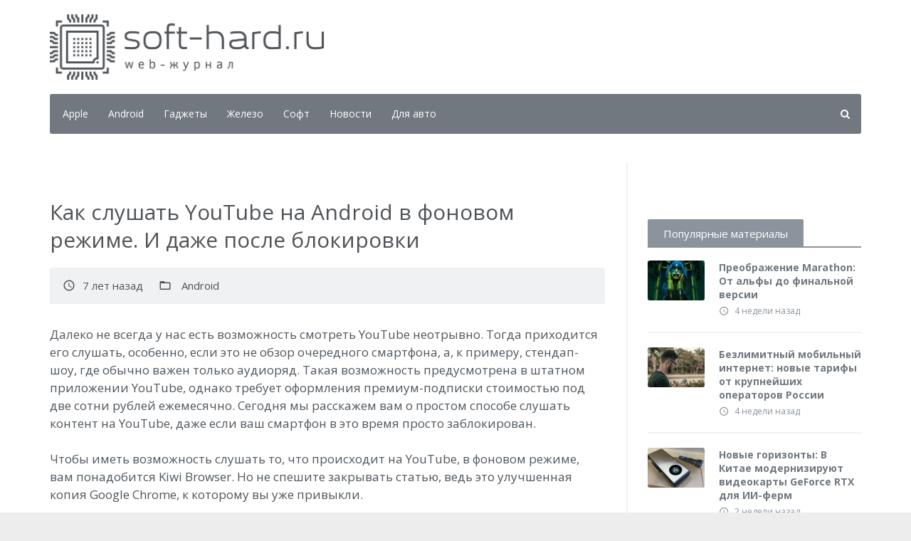

--- FILE ---
content_type: text/html; charset=UTF-8
request_url: https://soft-hard.ru/kak-slushat-youtube-na-android-v-fonovom-rezhime-i-dazhe-posle-blokirovki.html
body_size: 14944
content:
<!DOCTYPE html>
<!-- BEGIN html -->
<html lang="ru-RU">
	<!-- BEGIN head -->
	<head>
<script async src="https://statika.mpsuadv.ru/scripts/10101.js"></script>


		<meta charset="UTF-8">
		<meta name="viewport" content="width=device-width, initial-scale=1">
		<link rel="profile" href="http://gmpg.org/xfn/11">
		<link rel="pingback" href="https://soft-hard.ru/xmlrpc.php">
		<title>Как слушать YouTube на Android в фоновом режиме. И даже после блокировки &#8212; Soft-Hard</title>
<meta name='robots' content='max-image-preview:large' />
<link rel='dns-prefetch' href='//oss.maxcdn.com' />
<link rel='dns-prefetch' href='//fonts.googleapis.com' />
<link rel="alternate" type="application/rss+xml" title="Soft-Hard &raquo; Лента" href="https://soft-hard.ru/feed" />
<link rel="alternate" title="oEmbed (JSON)" type="application/json+oembed" href="https://soft-hard.ru/wp-json/oembed/1.0/embed?url=https%3A%2F%2Fsoft-hard.ru%2Fkak-slushat-youtube-na-android-v-fonovom-rezhime-i-dazhe-posle-blokirovki.html" />
<link rel="alternate" title="oEmbed (XML)" type="text/xml+oembed" href="https://soft-hard.ru/wp-json/oembed/1.0/embed?url=https%3A%2F%2Fsoft-hard.ru%2Fkak-slushat-youtube-na-android-v-fonovom-rezhime-i-dazhe-posle-blokirovki.html&#038;format=xml" />
<style id='wp-img-auto-sizes-contain-inline-css' type='text/css'>
img:is([sizes=auto i],[sizes^="auto," i]){contain-intrinsic-size:3000px 1500px}
/*# sourceURL=wp-img-auto-sizes-contain-inline-css */
</style>
<style id='wp-emoji-styles-inline-css' type='text/css'>

	img.wp-smiley, img.emoji {
		display: inline !important;
		border: none !important;
		box-shadow: none !important;
		height: 1em !important;
		width: 1em !important;
		margin: 0 0.07em !important;
		vertical-align: -0.1em !important;
		background: none !important;
		padding: 0 !important;
	}
/*# sourceURL=wp-emoji-styles-inline-css */
</style>
<style id='wp-block-library-inline-css' type='text/css'>
:root{--wp-block-synced-color:#7a00df;--wp-block-synced-color--rgb:122,0,223;--wp-bound-block-color:var(--wp-block-synced-color);--wp-editor-canvas-background:#ddd;--wp-admin-theme-color:#007cba;--wp-admin-theme-color--rgb:0,124,186;--wp-admin-theme-color-darker-10:#006ba1;--wp-admin-theme-color-darker-10--rgb:0,107,160.5;--wp-admin-theme-color-darker-20:#005a87;--wp-admin-theme-color-darker-20--rgb:0,90,135;--wp-admin-border-width-focus:2px}@media (min-resolution:192dpi){:root{--wp-admin-border-width-focus:1.5px}}.wp-element-button{cursor:pointer}:root .has-very-light-gray-background-color{background-color:#eee}:root .has-very-dark-gray-background-color{background-color:#313131}:root .has-very-light-gray-color{color:#eee}:root .has-very-dark-gray-color{color:#313131}:root .has-vivid-green-cyan-to-vivid-cyan-blue-gradient-background{background:linear-gradient(135deg,#00d084,#0693e3)}:root .has-purple-crush-gradient-background{background:linear-gradient(135deg,#34e2e4,#4721fb 50%,#ab1dfe)}:root .has-hazy-dawn-gradient-background{background:linear-gradient(135deg,#faaca8,#dad0ec)}:root .has-subdued-olive-gradient-background{background:linear-gradient(135deg,#fafae1,#67a671)}:root .has-atomic-cream-gradient-background{background:linear-gradient(135deg,#fdd79a,#004a59)}:root .has-nightshade-gradient-background{background:linear-gradient(135deg,#330968,#31cdcf)}:root .has-midnight-gradient-background{background:linear-gradient(135deg,#020381,#2874fc)}:root{--wp--preset--font-size--normal:16px;--wp--preset--font-size--huge:42px}.has-regular-font-size{font-size:1em}.has-larger-font-size{font-size:2.625em}.has-normal-font-size{font-size:var(--wp--preset--font-size--normal)}.has-huge-font-size{font-size:var(--wp--preset--font-size--huge)}.has-text-align-center{text-align:center}.has-text-align-left{text-align:left}.has-text-align-right{text-align:right}.has-fit-text{white-space:nowrap!important}#end-resizable-editor-section{display:none}.aligncenter{clear:both}.items-justified-left{justify-content:flex-start}.items-justified-center{justify-content:center}.items-justified-right{justify-content:flex-end}.items-justified-space-between{justify-content:space-between}.screen-reader-text{border:0;clip-path:inset(50%);height:1px;margin:-1px;overflow:hidden;padding:0;position:absolute;width:1px;word-wrap:normal!important}.screen-reader-text:focus{background-color:#ddd;clip-path:none;color:#444;display:block;font-size:1em;height:auto;left:5px;line-height:normal;padding:15px 23px 14px;text-decoration:none;top:5px;width:auto;z-index:100000}html :where(.has-border-color){border-style:solid}html :where([style*=border-top-color]){border-top-style:solid}html :where([style*=border-right-color]){border-right-style:solid}html :where([style*=border-bottom-color]){border-bottom-style:solid}html :where([style*=border-left-color]){border-left-style:solid}html :where([style*=border-width]){border-style:solid}html :where([style*=border-top-width]){border-top-style:solid}html :where([style*=border-right-width]){border-right-style:solid}html :where([style*=border-bottom-width]){border-bottom-style:solid}html :where([style*=border-left-width]){border-left-style:solid}html :where(img[class*=wp-image-]){height:auto;max-width:100%}:where(figure){margin:0 0 1em}html :where(.is-position-sticky){--wp-admin--admin-bar--position-offset:var(--wp-admin--admin-bar--height,0px)}@media screen and (max-width:600px){html :where(.is-position-sticky){--wp-admin--admin-bar--position-offset:0px}}

/*# sourceURL=wp-block-library-inline-css */
</style><style id='global-styles-inline-css' type='text/css'>
:root{--wp--preset--aspect-ratio--square: 1;--wp--preset--aspect-ratio--4-3: 4/3;--wp--preset--aspect-ratio--3-4: 3/4;--wp--preset--aspect-ratio--3-2: 3/2;--wp--preset--aspect-ratio--2-3: 2/3;--wp--preset--aspect-ratio--16-9: 16/9;--wp--preset--aspect-ratio--9-16: 9/16;--wp--preset--color--black: #000000;--wp--preset--color--cyan-bluish-gray: #abb8c3;--wp--preset--color--white: #ffffff;--wp--preset--color--pale-pink: #f78da7;--wp--preset--color--vivid-red: #cf2e2e;--wp--preset--color--luminous-vivid-orange: #ff6900;--wp--preset--color--luminous-vivid-amber: #fcb900;--wp--preset--color--light-green-cyan: #7bdcb5;--wp--preset--color--vivid-green-cyan: #00d084;--wp--preset--color--pale-cyan-blue: #8ed1fc;--wp--preset--color--vivid-cyan-blue: #0693e3;--wp--preset--color--vivid-purple: #9b51e0;--wp--preset--gradient--vivid-cyan-blue-to-vivid-purple: linear-gradient(135deg,rgb(6,147,227) 0%,rgb(155,81,224) 100%);--wp--preset--gradient--light-green-cyan-to-vivid-green-cyan: linear-gradient(135deg,rgb(122,220,180) 0%,rgb(0,208,130) 100%);--wp--preset--gradient--luminous-vivid-amber-to-luminous-vivid-orange: linear-gradient(135deg,rgb(252,185,0) 0%,rgb(255,105,0) 100%);--wp--preset--gradient--luminous-vivid-orange-to-vivid-red: linear-gradient(135deg,rgb(255,105,0) 0%,rgb(207,46,46) 100%);--wp--preset--gradient--very-light-gray-to-cyan-bluish-gray: linear-gradient(135deg,rgb(238,238,238) 0%,rgb(169,184,195) 100%);--wp--preset--gradient--cool-to-warm-spectrum: linear-gradient(135deg,rgb(74,234,220) 0%,rgb(151,120,209) 20%,rgb(207,42,186) 40%,rgb(238,44,130) 60%,rgb(251,105,98) 80%,rgb(254,248,76) 100%);--wp--preset--gradient--blush-light-purple: linear-gradient(135deg,rgb(255,206,236) 0%,rgb(152,150,240) 100%);--wp--preset--gradient--blush-bordeaux: linear-gradient(135deg,rgb(254,205,165) 0%,rgb(254,45,45) 50%,rgb(107,0,62) 100%);--wp--preset--gradient--luminous-dusk: linear-gradient(135deg,rgb(255,203,112) 0%,rgb(199,81,192) 50%,rgb(65,88,208) 100%);--wp--preset--gradient--pale-ocean: linear-gradient(135deg,rgb(255,245,203) 0%,rgb(182,227,212) 50%,rgb(51,167,181) 100%);--wp--preset--gradient--electric-grass: linear-gradient(135deg,rgb(202,248,128) 0%,rgb(113,206,126) 100%);--wp--preset--gradient--midnight: linear-gradient(135deg,rgb(2,3,129) 0%,rgb(40,116,252) 100%);--wp--preset--font-size--small: 13px;--wp--preset--font-size--medium: 20px;--wp--preset--font-size--large: 36px;--wp--preset--font-size--x-large: 42px;--wp--preset--spacing--20: 0.44rem;--wp--preset--spacing--30: 0.67rem;--wp--preset--spacing--40: 1rem;--wp--preset--spacing--50: 1.5rem;--wp--preset--spacing--60: 2.25rem;--wp--preset--spacing--70: 3.38rem;--wp--preset--spacing--80: 5.06rem;--wp--preset--shadow--natural: 6px 6px 9px rgba(0, 0, 0, 0.2);--wp--preset--shadow--deep: 12px 12px 50px rgba(0, 0, 0, 0.4);--wp--preset--shadow--sharp: 6px 6px 0px rgba(0, 0, 0, 0.2);--wp--preset--shadow--outlined: 6px 6px 0px -3px rgb(255, 255, 255), 6px 6px rgb(0, 0, 0);--wp--preset--shadow--crisp: 6px 6px 0px rgb(0, 0, 0);}:where(.is-layout-flex){gap: 0.5em;}:where(.is-layout-grid){gap: 0.5em;}body .is-layout-flex{display: flex;}.is-layout-flex{flex-wrap: wrap;align-items: center;}.is-layout-flex > :is(*, div){margin: 0;}body .is-layout-grid{display: grid;}.is-layout-grid > :is(*, div){margin: 0;}:where(.wp-block-columns.is-layout-flex){gap: 2em;}:where(.wp-block-columns.is-layout-grid){gap: 2em;}:where(.wp-block-post-template.is-layout-flex){gap: 1.25em;}:where(.wp-block-post-template.is-layout-grid){gap: 1.25em;}.has-black-color{color: var(--wp--preset--color--black) !important;}.has-cyan-bluish-gray-color{color: var(--wp--preset--color--cyan-bluish-gray) !important;}.has-white-color{color: var(--wp--preset--color--white) !important;}.has-pale-pink-color{color: var(--wp--preset--color--pale-pink) !important;}.has-vivid-red-color{color: var(--wp--preset--color--vivid-red) !important;}.has-luminous-vivid-orange-color{color: var(--wp--preset--color--luminous-vivid-orange) !important;}.has-luminous-vivid-amber-color{color: var(--wp--preset--color--luminous-vivid-amber) !important;}.has-light-green-cyan-color{color: var(--wp--preset--color--light-green-cyan) !important;}.has-vivid-green-cyan-color{color: var(--wp--preset--color--vivid-green-cyan) !important;}.has-pale-cyan-blue-color{color: var(--wp--preset--color--pale-cyan-blue) !important;}.has-vivid-cyan-blue-color{color: var(--wp--preset--color--vivid-cyan-blue) !important;}.has-vivid-purple-color{color: var(--wp--preset--color--vivid-purple) !important;}.has-black-background-color{background-color: var(--wp--preset--color--black) !important;}.has-cyan-bluish-gray-background-color{background-color: var(--wp--preset--color--cyan-bluish-gray) !important;}.has-white-background-color{background-color: var(--wp--preset--color--white) !important;}.has-pale-pink-background-color{background-color: var(--wp--preset--color--pale-pink) !important;}.has-vivid-red-background-color{background-color: var(--wp--preset--color--vivid-red) !important;}.has-luminous-vivid-orange-background-color{background-color: var(--wp--preset--color--luminous-vivid-orange) !important;}.has-luminous-vivid-amber-background-color{background-color: var(--wp--preset--color--luminous-vivid-amber) !important;}.has-light-green-cyan-background-color{background-color: var(--wp--preset--color--light-green-cyan) !important;}.has-vivid-green-cyan-background-color{background-color: var(--wp--preset--color--vivid-green-cyan) !important;}.has-pale-cyan-blue-background-color{background-color: var(--wp--preset--color--pale-cyan-blue) !important;}.has-vivid-cyan-blue-background-color{background-color: var(--wp--preset--color--vivid-cyan-blue) !important;}.has-vivid-purple-background-color{background-color: var(--wp--preset--color--vivid-purple) !important;}.has-black-border-color{border-color: var(--wp--preset--color--black) !important;}.has-cyan-bluish-gray-border-color{border-color: var(--wp--preset--color--cyan-bluish-gray) !important;}.has-white-border-color{border-color: var(--wp--preset--color--white) !important;}.has-pale-pink-border-color{border-color: var(--wp--preset--color--pale-pink) !important;}.has-vivid-red-border-color{border-color: var(--wp--preset--color--vivid-red) !important;}.has-luminous-vivid-orange-border-color{border-color: var(--wp--preset--color--luminous-vivid-orange) !important;}.has-luminous-vivid-amber-border-color{border-color: var(--wp--preset--color--luminous-vivid-amber) !important;}.has-light-green-cyan-border-color{border-color: var(--wp--preset--color--light-green-cyan) !important;}.has-vivid-green-cyan-border-color{border-color: var(--wp--preset--color--vivid-green-cyan) !important;}.has-pale-cyan-blue-border-color{border-color: var(--wp--preset--color--pale-cyan-blue) !important;}.has-vivid-cyan-blue-border-color{border-color: var(--wp--preset--color--vivid-cyan-blue) !important;}.has-vivid-purple-border-color{border-color: var(--wp--preset--color--vivid-purple) !important;}.has-vivid-cyan-blue-to-vivid-purple-gradient-background{background: var(--wp--preset--gradient--vivid-cyan-blue-to-vivid-purple) !important;}.has-light-green-cyan-to-vivid-green-cyan-gradient-background{background: var(--wp--preset--gradient--light-green-cyan-to-vivid-green-cyan) !important;}.has-luminous-vivid-amber-to-luminous-vivid-orange-gradient-background{background: var(--wp--preset--gradient--luminous-vivid-amber-to-luminous-vivid-orange) !important;}.has-luminous-vivid-orange-to-vivid-red-gradient-background{background: var(--wp--preset--gradient--luminous-vivid-orange-to-vivid-red) !important;}.has-very-light-gray-to-cyan-bluish-gray-gradient-background{background: var(--wp--preset--gradient--very-light-gray-to-cyan-bluish-gray) !important;}.has-cool-to-warm-spectrum-gradient-background{background: var(--wp--preset--gradient--cool-to-warm-spectrum) !important;}.has-blush-light-purple-gradient-background{background: var(--wp--preset--gradient--blush-light-purple) !important;}.has-blush-bordeaux-gradient-background{background: var(--wp--preset--gradient--blush-bordeaux) !important;}.has-luminous-dusk-gradient-background{background: var(--wp--preset--gradient--luminous-dusk) !important;}.has-pale-ocean-gradient-background{background: var(--wp--preset--gradient--pale-ocean) !important;}.has-electric-grass-gradient-background{background: var(--wp--preset--gradient--electric-grass) !important;}.has-midnight-gradient-background{background: var(--wp--preset--gradient--midnight) !important;}.has-small-font-size{font-size: var(--wp--preset--font-size--small) !important;}.has-medium-font-size{font-size: var(--wp--preset--font-size--medium) !important;}.has-large-font-size{font-size: var(--wp--preset--font-size--large) !important;}.has-x-large-font-size{font-size: var(--wp--preset--font-size--x-large) !important;}
/*# sourceURL=global-styles-inline-css */
</style>

<style id='classic-theme-styles-inline-css' type='text/css'>
/*! This file is auto-generated */
.wp-block-button__link{color:#fff;background-color:#32373c;border-radius:9999px;box-shadow:none;text-decoration:none;padding:calc(.667em + 2px) calc(1.333em + 2px);font-size:1.125em}.wp-block-file__button{background:#32373c;color:#fff;text-decoration:none}
/*# sourceURL=/wp-includes/css/classic-themes.min.css */
</style>
<link rel='stylesheet' id='tnado_hidefi_styles-css' href='https://soft-hard.ru/wp-content/plugins/hide-featured-image-on-all-single-pagepost//tnado-styles.css?ver=6.9' type='text/css' media='all' />
<link rel='stylesheet' id='ot-shortcodes-css' href='https://soft-hard.ru/wp-content/plugins/ot-shortcodes/css/shortcodes.min.css?ver=6.9' type='text/css' media='all' />
<link rel='stylesheet' id='font-awesome-css' href='https://soft-hard.ru/wp-content/plugins/js_composer/assets/lib/bower/font-awesome/css/font-awesome.min.css?ver=5.1' type='text/css' media='all' />
<link rel='stylesheet' id='ppress-frontend-css' href='https://soft-hard.ru/wp-content/plugins/wp-user-avatar/assets/css/frontend.min.css?ver=4.16.6' type='text/css' media='all' />
<link rel='stylesheet' id='ppress-flatpickr-css' href='https://soft-hard.ru/wp-content/plugins/wp-user-avatar/assets/flatpickr/flatpickr.min.css?ver=4.16.6' type='text/css' media='all' />
<link rel='stylesheet' id='ppress-select2-css' href='https://soft-hard.ru/wp-content/plugins/wp-user-avatar/assets/select2/select2.min.css?ver=6.9' type='text/css' media='all' />
<link rel='stylesheet' id='orange-themes-fonts-css' href='//fonts.googleapis.com/css?family=Material+Icons%7COpen+Sans%3A300%2C400%2C600%2C700%2C900&#038;subset=latin%2Ccyrillic-ext%2Ccyrillic' type='text/css' media='all' />
<link rel='stylesheet' id='reset-css' href='https://soft-hard.ru/wp-content/themes/composs/css/reset.min.css?ver=6.9' type='text/css' media='all' />
<link rel='stylesheet' id='bootstrap-css' href='https://soft-hard.ru/wp-content/themes/composs/css/bootstrap.min.css?ver=6.9' type='text/css' media='all' />
<link rel='stylesheet' id='carousel-css' href='https://soft-hard.ru/wp-content/themes/composs/css/owl.carousel.css?ver=6.9' type='text/css' media='all' />
<link rel='stylesheet' id='animate-css' href='https://soft-hard.ru/wp-content/themes/composs/css/animate.css?ver=6.9' type='text/css' media='all' />
<link rel='stylesheet' id='main-stylesheet-css' href='https://soft-hard.ru/wp-content/themes/composs/css/main-stylesheet.min.css?ver=6.9' type='text/css' media='all' />
<link rel='stylesheet' id='ot-lightbox-css' href='https://soft-hard.ru/wp-content/themes/composs/css/ot-lightbox.min.css?ver=6.9' type='text/css' media='all' />
<link rel='stylesheet' id='ot-responsive-css' href='https://soft-hard.ru/wp-content/themes/composs/css/responsive.min.css?ver=6.9' type='text/css' media='all' />
<link rel='stylesheet' id='dynamic-css-css' href='https://soft-hard.ru/wp-admin/admin-ajax.php?action=orange_themes_dynamic_css&#038;ver=6.9' type='text/css' media='all' />
<link rel='stylesheet' id='style-css' href='https://soft-hard.ru/wp-content/themes/composs/style.css?ver=6.9' type='text/css' media='all' />
<script type="text/javascript" id="jquery-core-js-extra">
/* <![CDATA[ */
var ot = {"composs()-\u003Etheme_name":"composs","composs()-\u003Etheme_full_name":"Composs","adminUrl":"https://soft-hard.ru/wp-admin/admin-ajax.php","security":"5deb9d040c","gallery_id":"","galleryCat":"","imageUrl":"https://soft-hard.ru/wp-content/themes/composs/images/","cssUrl":"https://soft-hard.ru/wp-content/themes/composs/css/","get_site_url":"https://soft-hard.ru","themeUrl":"https://soft-hard.ru/wp-content/themes/composs"};
//# sourceURL=jquery-core-js-extra
/* ]]> */
</script>
<script type="text/javascript" src="https://soft-hard.ru/wp-includes/js/jquery/jquery.min.js?ver=3.7.1" id="jquery-core-js"></script>
<script type="text/javascript" src="https://soft-hard.ru/wp-includes/js/jquery/jquery-migrate.min.js?ver=3.4.1" id="jquery-migrate-js"></script>
<script type="text/javascript" src="https://soft-hard.ru/wp-content/plugins/related-posts-thumbnails/assets/js/front.min.js?ver=4.3.1" id="rpt_front_style-js"></script>
<script type="text/javascript" src="https://soft-hard.ru/wp-content/plugins/related-posts-thumbnails/assets/js/lazy-load.js?ver=4.3.1" id="rpt-lazy-load-js"></script>
<script type="text/javascript" src="https://soft-hard.ru/wp-content/plugins/wp-user-avatar/assets/flatpickr/flatpickr.min.js?ver=4.16.6" id="ppress-flatpickr-js"></script>
<script type="text/javascript" src="https://soft-hard.ru/wp-content/plugins/wp-user-avatar/assets/select2/select2.min.js?ver=4.16.6" id="ppress-select2-js"></script>
<script type="text/javascript" src="https://soft-hard.ru/wp-content/themes/composs/js/theia-sticky-sidebar.js?ver=6.9" id="theia-sticky-sidebar-js"></script>
<script type="text/javascript" src="https://soft-hard.ru/wp-admin/admin-ajax.php?action=orange_themes_dynamic_js&amp;ver=1" id="dynamic-scripts-js"></script>
<link rel="https://api.w.org/" href="https://soft-hard.ru/wp-json/" /><link rel="alternate" title="JSON" type="application/json" href="https://soft-hard.ru/wp-json/wp/v2/posts/2698" /><link rel="EditURI" type="application/rsd+xml" title="RSD" href="https://soft-hard.ru/xmlrpc.php?rsd" />
<meta name="generator" content="WordPress 6.9" />
<link rel="canonical" href="https://soft-hard.ru/kak-slushat-youtube-na-android-v-fonovom-rezhime-i-dazhe-posle-blokirovki.html" />
<link rel='shortlink' href='https://soft-hard.ru/?p=2698' />
<meta name="generator" content="performance-lab 4.0.0; plugins: webp-uploads">
        <style>
            #related_posts_thumbnails li {
                border-right: 1px solid #dddddd;
                background-color: #ffffff            }

            #related_posts_thumbnails li:hover {
                background-color: #eeeeee;
            }

            .relpost_content {
                font-size: 12px;
                color: #333333;
            }

            .relpost-block-single {
                background-color: #ffffff;
                border-right: 1px solid #dddddd;
                border-left: 1px solid #dddddd;
                margin-right: -1px;
            }

            .relpost-block-single:hover {
                background-color: #eeeeee;
            }
        </style>

        <meta name="generator" content="webp-uploads 2.6.0">
<meta name="generator" content="Powered by Visual Composer - drag and drop page builder for WordPress."/>
<!--[if lte IE 9]><link rel="stylesheet" type="text/css" href="https://soft-hard.ru/wp-content/plugins/js_composer/assets/css/vc_lte_ie9.min.css" media="screen"><![endif]--><noscript><style type="text/css"> .wpb_animate_when_almost_visible { opacity: 1; }</style></noscript>	
	<!-- END head -->
        <link rel="apple-touch-icon" sizes="180<link rel="apple-touch-icon" sizes="180x180" href="favicon/apple-touch-icon.png">
        <link rel="icon" type="image/png" sizes="32x32" href="/favicon/favicon-32x32.png">
        <link rel="icon" type="image/png" sizes="16x16" href="/favicon/favicon-16x16.png">
        <link rel="manifest" href="/favicon/site.webmanifest">
        <link rel="mask-icon" href="/favicon/safari-pinned-tab.svg" color="#5bbad5">
        <meta name="msapplication-TileColor" content="#da532c">
        <meta name="theme-color" content="#ffffff">
	</head>
	<!-- BEGIN body -->
	<body class="wp-singular post-template-default single single-post postid-2698 single-format-standard wp-theme-composs wpb-js-composer js-comp-ver-5.1 vc_responsive">
			
			

	<!-- BEGIN .boxed -->
	<div class="boxed">

		<!-- BEGIN .header -->
		<div class="header">

			<!-- BEGIN .wrapper -->
			<div class="wrapper">

				

				<div class="header-content">
					<div class="header-content-logo">
													<a href="https://soft-hard.ru/" >
								<img width="480" src="/img/logo.png" />
							</a>
											</div>

					
				</div>

				<div class="main-menu-placeholder wrapper">
					<nav id="main-menu">
						<ul class="" id="menu-main-menu" rel="Main menu"><li id="menu-item-153" class="normal-drop   no-description menu-item menu-item-type-taxonomy menu-item-object-category"><a href="https://soft-hard.ru/category/apple">Apple</a></li>
<li id="menu-item-487" class="normal-drop   no-description menu-item menu-item-type-taxonomy menu-item-object-category current-post-ancestor current-menu-parent current-post-parent"><a href="https://soft-hard.ru/category/android">Android</a></li>
<li id="menu-item-156" class="normal-drop   no-description menu-item menu-item-type-taxonomy menu-item-object-category"><a href="https://soft-hard.ru/category/gadgets">Гаджеты</a></li>
<li id="menu-item-157" class="normal-drop   no-description menu-item menu-item-type-taxonomy menu-item-object-category"><a href="https://soft-hard.ru/category/hard">Железо</a></li>
<li id="menu-item-666" class="normal-drop   no-description menu-item menu-item-type-taxonomy menu-item-object-category"><a href="https://soft-hard.ru/category/soft">Софт</a></li>
<li id="menu-item-158" class="normal-drop   no-description menu-item menu-item-type-taxonomy menu-item-object-category"><a href="https://soft-hard.ru/category/news">Новости</a></li>
<li id="menu-item-870" class="normal-drop   no-description menu-item menu-item-type-taxonomy menu-item-object-category"><a href="https://soft-hard.ru/category/dlya-avto">Для авто</a></li>
</ul>
													<form action="https://soft-hard.ru/" method="get">
								<input type="text" value="" placeholder="Search" name="s"/>
								<button type="submit"><i class="fa fa-search"></i></button>
							</form>
						 
					</nav>

				</div>

			<!-- END .wrapper -->
			</div>
			
		<!-- END .header -->
		</div>
			


	
			
			<!-- BEGIN .content -->
			<div class="content">
												<!-- BEGIN .wrapper -->
				<div class="wrapper">
					
					<div class="content-wrapper">
												
						<!-- BEGIN .composs-main-content -->
						<div class="composs-main-content composs-main-content-s-1">
							

						
		
		<div class="theiaStickySidebar">
							<!-- BEGIN .composs-panel -->
				<div class="composs-panel">

					<div class="composs-panel-inner">
<div id="mp_custom_13378"></div> <script>window.mpsuStart = window.mpsuStart || [], window.mpsuStart.push(13378);</script>
						<div class="post-2698 post type-post status-publish format-standard hentry category-android tag-android tag-brauzer-2 tag-novichkam composs-main-article-content">
												



		<h1>Как слушать YouTube на Android в фоновом режиме. И даже после блокировки</h1>

 
							
	<div class="composs-main-article-head">
					<div class="composs-main-article-meta">
									<span class="item"><i class="material-icons">access_time</i>7 лет назад</span>
																	<span class="item">
						<i class="material-icons">folder_open</i>
													<a href="https://soft-hard.ru/category/android">Android</a>
											</span>
							</div>
					</div>



							<div class="shortcode-content">
								<p>
Далеко не всегда у нас есть возможность смотреть YouTube неотрывно. Тогда приходится его слушать, особенно, если это не обзор очередного смартфона, а, к примеру, стендап-шоу, где обычно важен только аудиоряд. Такая возможность предусмотрена в штатном приложении YouTube, однако требует оформления премиум-подписки стоимостью под две сотни рублей ежемесячно. Сегодня мы расскажем вам о простом способе слушать контент на YouTube, даже если ваш смартфон в это время просто заблокирован.
</p>
<p>
Чтобы иметь возможность слушать то, что происходит на YouTube, в фоновом режиме, вам понадобится Kiwi Browser. Но не спешите закрывать статью, ведь это улучшенная копия Google Chrome, к которому вы уже привыкли.
</p>
<p>
Смотрите сами. Kiwi Browser построен на движке chromium и практически на 100% повторяет дизайн Chrome для Android. Тем не менее, этот именно тот случай, когда копия лучше оригинала.
</p>
<p>
Во-первых, Kiwi Browser поддерживает расширения для настольной версии Chrome. Мы уже рассказывали об этой функции браузера в нашем канале на Яндекс.Дзен, поэтому не будем останавливаться на ней снова. Во-вторых, Kiwi Browser имеет встроенную ночную тему. В-третьих, Kiwi Browser поддерживает жесты. Благодаря им вы сможете перемещаться между страницами при помощи свайпов. И, в-четвертых, то, ради чего вы открыли эту статью, — поддержка фонового воспроизведения YouTube.
</p>
<p>
Да, вот так все просто. Вам не потребуется ни устанавливать каких-либо расширений, ни покупать подписку. Все абсолютно бесплатно и максимально привычно, ведь, напомним, Kiwi Browser – это всего лишь улучшенная версия оригинального Google Chrome.
</p>
<p>
Подписывайся на наш канал в Яндекс.Дзен. Там регулярно выходят статьи с полезными советами и инструкциями, которых нет на сайте.
</p>
<p><strong>Источник:</strong> <!--noindex--><a target="_blank" rel="nofollow" href="https://soft-hard.ru/redir/https://androidinsider.ru/polezno-znat/kak-slushat-youtube-na-android-v-fonovom-rezhime-i-dazhe-posle-blokirovki.html" >androidinsider.ru</a><!--/noindex--></p>

															</div>

							
							

            <div class="composs-tag-list">
			<a href="https://soft-hard.ru/tag/android">Android</a><a href="https://soft-hard.ru/tag/brauzer-2">Браузер</a><a href="https://soft-hard.ru/tag/novichkam">Новичкам</a>        </div>
    
							<h4>Вам может быть интересно:</h4>
							<!-- relpost-thumb-wrapper --><div class="relpost-thumb-wrapper"><!-- filter-class --><div class="relpost-thumb-container"><style>.relpost-block-single-image, .relpost-post-image { margin-bottom: 10px; }</style><div style="clear: both"></div><div style="clear: both"></div><!-- relpost-block-container --><div class="relpost-block-container relpost-block-column-layout" style="--relposth-columns: 3;--relposth-columns_t: 2; --relposth-columns_m: 2"><a href="https://soft-hard.ru/huawei-obnovit-do-emui-9-1-pochti-50-smartfonov-i-planshetov.html"class="relpost-block-single" ><div class="relpost-custom-block-single"><div class="relpost-block-single-image rpt-lazyload" aria-hidden="true" role="img" data-bg="https://soft-hard.ru/wp-content/uploads/2019/04/FE3A8529814616F197EE28F3AEDDA091-150x150.jpg" style="background: transparent no-repeat scroll 0% 0%; width: 150px; height: 150px; aspect-ratio: 1/1;"></div><div class="relpost-block-single-text"  style="height: 75px;font-family: Arial;  font-size: 12px;  color: #333333;"><h2 class="relpost_card_title">Huawei обновит до EMUI 9.1 почти 50 смартфонов и планшетов</h2></div></div></a><a href="https://soft-hard.ru/google-obyasnila-kak-tryaska-ruk-delaet-fotografii-so-smartfona-luchshe.html"class="relpost-block-single" ><div class="relpost-custom-block-single"><div class="relpost-block-single-image rpt-lazyload" aria-hidden="true" role="img" data-bg="https://soft-hard.ru/wp-content/uploads/2019/05/346229CE1EC5D445690225BFA1B854FF-150x150.jpg" style="background: transparent no-repeat scroll 0% 0%; width: 150px; height: 150px; aspect-ratio: 1/1;"></div><div class="relpost-block-single-text"  style="height: 75px;font-family: Arial;  font-size: 12px;  color: #333333;"><h2 class="relpost_card_title">Google объяснила, как тряска рук делает фотографии со смартфона лучше</h2></div></div></a><a href="https://soft-hard.ru/obzor-nokia-5-1-plus.html"class="relpost-block-single" ><div class="relpost-custom-block-single"><div class="relpost-block-single-image rpt-lazyload" aria-hidden="true" role="img" data-bg="https://soft-hard.ru/wp-content/uploads/2018/11/nokia-5.1-plus-1-150x150.jpg" style="background: transparent no-repeat scroll 0% 0%; width: 150px; height: 150px; aspect-ratio: 1/1;"></div><div class="relpost-block-single-text"  style="height: 75px;font-family: Arial;  font-size: 12px;  color: #333333;"><h2 class="relpost_card_title">Обзор Nokia 5.1 Plus: акцент на дизайн и программное обеспечение</h2></div></div></a><a href="https://soft-hard.ru/obzor-nokia-6-1-para-nedostatkov.html"class="relpost-block-single" ><div class="relpost-custom-block-single"><div class="relpost-block-single-image rpt-lazyload" aria-hidden="true" role="img" data-bg="https://soft-hard.ru/wp-content/uploads/2018/11/Nokia-6.1-back-1024x768-150x150.jpg" style="background: transparent no-repeat scroll 0% 0%; width: 150px; height: 150px; aspect-ratio: 1/1;"></div><div class="relpost-block-single-text"  style="height: 75px;font-family: Arial;  font-size: 12px;  color: #333333;"><h2 class="relpost_card_title">Обзор Nokia 6.1: пара недостатков</h2></div></div></a></div><!-- close relpost-block-container --><div style="clear: both"></div></div><!-- close filter class --></div><!-- close relpost-thumb-wrapper -->							
	<div class="composs-author-block">
					<div class="item-header">
				<a href="https://soft-hard.ru/author/soft-hard">
					<img data-del="avatar" alt="soft-hard" src='https://soft-hard.ru/wp-content/uploads/2018/10/logo-150x150.png' class='avatar pp-user-avatar avatar-100 photo ' height='100' width='100'/>				</a>
			</div>
				<div class="item-content">
			<strong>soft-hard</strong>
			<p></p>
			
			<a href="https://soft-hard.ru/author/soft-hard" class="composs-button composs-button-green">
				<i class="fa fa-reply"></i>Показать другие его статьи			</a>
							<a target="_blank" href="https://soft-hard.ru/author/soft-hard/feed" class="composs-button composs-button-orange"><i class="fa fa-rss"></i>Подписаться на RSS</a>
					
		</div>

	</div>


																				</div>
					</div>
				</div>1

					</div>
	
		

			<!-- END .composs-main-content -->
			</div>



					<!-- BEGIN #sidebar -->
		<aside id="sidebar" class="isfixedsidebar">
			<div class="theiaStickySidebar">
				<div class="widget-1 first widget widget_block"><div id="mp_custom_13379"></div> <script>window.mpsuStart = window.mpsuStart || [], window.mpsuStart.push(13379);</script></div>		
	<div class="widget-2 widget widget_orange_themes_popular_posts">	<h3>Популярные материалы</h3>		<div class="widget-content ot-w-article-list">
						
				

					<div class="item">
													<div class="item-header">
																<a href="https://soft-hard.ru/preobrazhenie-marathon-ot-alfy-do-finalnoj-versii.html">
									<img width="80" height="56" src="https://soft-hard.ru/wp-content/uploads/2025/12/h1Preobrazhenie-Marathon-Ot-alfy-do-finalnoj-versiih1-80x56_c.webp" alt="Преображение Marathon: От альфы до финальной версии" srcset="https://soft-hard.ru/wp-content/uploads/2025/12/h1Preobrazhenie-Marathon-Ot-alfy-do-finalnoj-versiih1-160x112_c.webp" data-ot-retina="https://soft-hard.ru/wp-content/uploads/2025/12/h1Preobrazhenie-Marathon-Ot-alfy-do-finalnoj-versiih1-160x112_c.webp" />								</a>
							</div>
												<div class="item-content">
							<h4><a href="https://soft-hard.ru/preobrazhenie-marathon-ot-alfy-do-finalnoj-versii.html">Преображение Marathon: От альфы до финальной версии</a></h4>
															<span class="item-meta">
									<span class="item-meta-item">
										<i class="material-icons">access_time</i>4 недели назад									</span>
								</span>
													</div>
					</div>

									
				

					<div class="item">
													<div class="item-header">
																<a href="https://soft-hard.ru/bezlimitnyj-mobilnyj-internet-novye-tarify-ot-krupnejshih-operatorov-rossii.html">
									<img width="80" height="56" src="https://soft-hard.ru/wp-content/uploads/2025/12/h1Bezlimitnyj-mobilnyj-internet-novye-tarify-ot-krupnejshih-operatorov-Rossiih1-80x56_c.webp" alt="Безлимитный мобильный интернет: новые тарифы от крупнейших операторов России" srcset="https://soft-hard.ru/wp-content/uploads/2025/12/h1Bezlimitnyj-mobilnyj-internet-novye-tarify-ot-krupnejshih-operatorov-Rossiih1-160x112_c.webp" data-ot-retina="https://soft-hard.ru/wp-content/uploads/2025/12/h1Bezlimitnyj-mobilnyj-internet-novye-tarify-ot-krupnejshih-operatorov-Rossiih1-160x112_c.webp" />								</a>
							</div>
												<div class="item-content">
							<h4><a href="https://soft-hard.ru/bezlimitnyj-mobilnyj-internet-novye-tarify-ot-krupnejshih-operatorov-rossii.html">Безлимитный мобильный интернет: новые тарифы от крупнейших операторов России</a></h4>
															<span class="item-meta">
									<span class="item-meta-item">
										<i class="material-icons">access_time</i>4 недели назад									</span>
								</span>
													</div>
					</div>

									
				

					<div class="item">
													<div class="item-header">
																<a href="https://soft-hard.ru/novye-gorizonty-v-kitae-moderniziruyut-videokarty-geforce-rtx-dlya-ii-ferm.html">
									<img width="80" height="56" src="https://soft-hard.ru/wp-content/uploads/2026/01/h1Novye-gorizonty-V-Kitae-moderniziruyut-videokarty-GeForce-RTX-dlya-II-fermh1-80x56_c.webp" alt="Новые горизонты: В Китае модернизируют видеокарты GeForce RTX для ИИ-ферм" srcset="https://soft-hard.ru/wp-content/uploads/2026/01/h1Novye-gorizonty-V-Kitae-moderniziruyut-videokarty-GeForce-RTX-dlya-II-fermh1-160x112_c.webp" data-ot-retina="https://soft-hard.ru/wp-content/uploads/2026/01/h1Novye-gorizonty-V-Kitae-moderniziruyut-videokarty-GeForce-RTX-dlya-II-fermh1-160x112_c.webp" />								</a>
							</div>
												<div class="item-content">
							<h4><a href="https://soft-hard.ru/novye-gorizonty-v-kitae-moderniziruyut-videokarty-geforce-rtx-dlya-ii-ferm.html">Новые горизонты: В Китае модернизируют видеокарты GeForce RTX для ИИ-ферм</a></h4>
															<span class="item-meta">
									<span class="item-meta-item">
										<i class="material-icons">access_time</i>2 недели назад									</span>
								</span>
													</div>
					</div>

						
		</div>
	</div>

    		
	<div class="widget-3 last widget widget_orange_themes_cat_posts">	<h3>Новости</h3>		<div class="widget-content ot-w-article-list">
											<div class="item">
													<div class="item-header">
																<a href="https://soft-hard.ru/zapusk-sputnikovogo-interneta-ot-blue-origin-terawave-s-rekordnoj-skorostyu-do-6-tbit-s.html">
									<img width="80" height="56" src="https://soft-hard.ru/wp-content/uploads/2026/01/h1Zapusk-sputnikovogo-interneta-ot-Blue-Origin-TeraWave-s-rekordnoj-skorostyu-do-6-Tbitsh1-80x56_c.webp" alt="Запуск спутникового интернета от Blue Origin: TeraWave с рекордной скоростью до 6 Тбит/с" srcset="https://soft-hard.ru/wp-content/uploads/2026/01/h1Zapusk-sputnikovogo-interneta-ot-Blue-Origin-TeraWave-s-rekordnoj-skorostyu-do-6-Tbitsh1-160x112_c.webp" data-ot-retina="https://soft-hard.ru/wp-content/uploads/2026/01/h1Zapusk-sputnikovogo-interneta-ot-Blue-Origin-TeraWave-s-rekordnoj-skorostyu-do-6-Tbitsh1-160x112_c.webp" />								</a>
							</div>
												<div class="item-content">
							<h4><a href="https://soft-hard.ru/zapusk-sputnikovogo-interneta-ot-blue-origin-terawave-s-rekordnoj-skorostyu-do-6-tbit-s.html">Запуск спутникового интернета от Blue Origin: TeraWave с рекордной скоростью до 6 Тбит/с</a></h4>
															<span class="item-meta">
									<span class="item-meta-item">
										<i class="material-icons">access_time</i>38 минут назад									</span>
								</span>
													</div>
					</div>

											<div class="item">
													<div class="item-header">
																<a href="https://soft-hard.ru/besplatnye-smartfony-v-rossii-chto-kroetsya-za-zamanchivym-predlozheniem.html">
									<img width="80" height="56" src="https://soft-hard.ru/wp-content/uploads/2026/01/h1Besplatnye-smartfony-v-Rossii-chto-kroetsya-za-zamanchivym-predlozheniemh1-80x56_c.webp" alt="Бесплатные смартфоны в России: что кроется за заманчивым предложением?" srcset="https://soft-hard.ru/wp-content/uploads/2026/01/h1Besplatnye-smartfony-v-Rossii-chto-kroetsya-za-zamanchivym-predlozheniemh1-160x112_c.webp" data-ot-retina="https://soft-hard.ru/wp-content/uploads/2026/01/h1Besplatnye-smartfony-v-Rossii-chto-kroetsya-za-zamanchivym-predlozheniemh1-160x112_c.webp" />								</a>
							</div>
												<div class="item-content">
							<h4><a href="https://soft-hard.ru/besplatnye-smartfony-v-rossii-chto-kroetsya-za-zamanchivym-predlozheniem.html">Бесплатные смартфоны в России: что кроется за заманчивым предложением?</a></h4>
															<span class="item-meta">
									<span class="item-meta-item">
										<i class="material-icons">access_time</i>12 часов назад									</span>
								</span>
													</div>
					</div>

											<div class="item">
													<div class="item-header">
																<a href="https://soft-hard.ru/oneplus-na-grani-ischeznoveniya-rassledovanie-raskryvaet-skrytuyu-likvidatsiyu-brenda.html">
									<img width="80" height="56" src="https://soft-hard.ru/wp-content/uploads/2026/01/h1OnePlus-na-grani-ischeznoveniya-rassledovanie-raskryvaet-skrytuyu-likvidatsiyu-brendah1-80x56_c.webp" alt="OnePlus на грани исчезновения: расследование раскрывает скрытую ликвидацию бренда" srcset="https://soft-hard.ru/wp-content/uploads/2026/01/h1OnePlus-na-grani-ischeznoveniya-rassledovanie-raskryvaet-skrytuyu-likvidatsiyu-brendah1-160x112_c.webp" data-ot-retina="https://soft-hard.ru/wp-content/uploads/2026/01/h1OnePlus-na-grani-ischeznoveniya-rassledovanie-raskryvaet-skrytuyu-likvidatsiyu-brendah1-160x112_c.webp" />								</a>
							</div>
												<div class="item-content">
							<h4><a href="https://soft-hard.ru/oneplus-na-grani-ischeznoveniya-rassledovanie-raskryvaet-skrytuyu-likvidatsiyu-brenda.html">OnePlus на грани исчезновения: расследование раскрывает скрытую ликвидацию бренда</a></h4>
															<span class="item-meta">
									<span class="item-meta-item">
										<i class="material-icons">access_time</i>1 день назад									</span>
								</span>
													</div>
					</div>

			
		</div>
	</div>
      				
			</div>
		</aside>


	
		</div>
	
	<!-- END .wrapper -->
	</div>
	<!-- BEGIN .content -->
</div>





							<!-- BEGIN #footer -->
			<footer id="footer">
				<!-- BEGIN .wrapper -->
				<div class="wrapper">
					<ul class="" rel="Footer Menu"><li id="menu-item-153" class="menu-item menu-item-type-taxonomy menu-item-object-category menu-item-153"><a href="https://soft-hard.ru/category/apple">Apple</a></li>
<li id="menu-item-487" class="menu-item menu-item-type-taxonomy menu-item-object-category current-post-ancestor current-menu-parent current-post-parent menu-item-487"><a href="https://soft-hard.ru/category/android">Android</a></li>
<li id="menu-item-156" class="menu-item menu-item-type-taxonomy menu-item-object-category menu-item-156"><a href="https://soft-hard.ru/category/gadgets">Гаджеты</a></li>
<li id="menu-item-157" class="menu-item menu-item-type-taxonomy menu-item-object-category menu-item-157"><a href="https://soft-hard.ru/category/hard">Железо</a></li>
<li id="menu-item-666" class="menu-item menu-item-type-taxonomy menu-item-object-category menu-item-666"><a href="https://soft-hard.ru/category/soft">Софт</a></li>
<li id="menu-item-158" class="menu-item menu-item-type-taxonomy menu-item-object-category menu-item-158"><a href="https://soft-hard.ru/category/news">Новости</a></li>
<li id="menu-item-870" class="menu-item menu-item-type-taxonomy menu-item-object-category menu-item-870"><a href="https://soft-hard.ru/category/dlya-avto">Для авто</a></li>
</ul>
					
						<div class="footer-widgets lets-do-4">
																		<div class="widget-split item">
								<div class="widget-1 first widget widget_block"><div id="mp_custom_13377"></div> <script>window.mpsuStart = window.mpsuStart || [], window.mpsuStart.push(13377);</script></div>							</div>
						
						
												
										
						</div>
										
					<br/>


				</div>				
				<div class="footer-copyright">
					<p style="margin-top:-20px;">© 2018 <b>Soft-Hard</b>. Все права защищены					<br>Мы в <a href="https://zen.yandex.ru/profile/editor/id/5bd85b027430f400aa9a9d33" target="_blank">Дзене</a>!</p>
					<div class="wrapper" style="text-align:left;margin-top:-60px;">
					</div>					
				</div>

		<!-- Yandex.Metrika counter -->
		<script type="text/javascript" >
		   (function(m,e,t,r,i,k,a){m[i]=m[i]||function(){(m[i].a=m[i].a||[]).push(arguments)};
		   m[i].l=1*new Date();
		   for (var j = 0; j < document.scripts.length; j++) {if (document.scripts[j].src === r) { return; }}
		   k=e.createElement(t),a=e.getElementsByTagName(t)[0],k.async=1,k.src=r,a.parentNode.insertBefore(k,a)})
		   (window, document, "script", "https://mc.yandex.ru/metrika/tag.js", "ym");

		   ym(97013900, "init", {
				clickmap:true,
				trackLinks:true,
				accurateTrackBounce:true
		   });
		</script>
		<noscript><div><img src="https://mc.yandex.ru/watch/97013900" style="position:absolute; left:-9999px;" alt="" /></div></noscript>
		<!-- /Yandex.Metrika counter -->
			
		<!-- END #footer -->
		</footer>
					<div class="ot-follow-share">
				<a href="https://www.facebook.com/groups/softhard.ru" class="ot-color-facebook" target="_blank" data-h-title="Facebook"><i class="fa fa-facebook"></i></a>												<a href="https://vk.com/soft_hard_ru" class="ot-color-pinterest" target="_blank" data-h-title="VK"><i class="fa fa-vk"></i></a>								<a href="/feed" class="ot-color-rss" target="_blank" ><i class="fa fa-rss" data-h-title="RSS Feed"></i></a>			</div>
		
		<div class="ot-responsive-menu-header">
			<a href="#" class="ot-responsive-menu-header-burger">
				<i class="material-icons">menu</i>
			</a>
							<a href="https://soft-hard.ru/" class="ot-responsive-menu-header-logo">
					<img src="http://soft-hard.ru/img/logo.png" alt="Soft-Hard" />
				</a>
					</div>


	<!-- END .boxed -->
	</div>

	<div class="ot-responsive-menu-content-c-header">
		<a href="#" class="ot-responsive-menu-header-burger"><i class="material-icons">menu</i></a>
	</div>
	<div class="ot-responsive-menu-content">
		<div class="ot-responsive-menu-content-inner has-search">
							<form action="https://soft-hard.ru/" method="get">
					<input type="text" value="" placeholder="Search" name="s"/>
					<button type="submit"><i class="fa fa-search"></i></button>
				</form>
			 
			<ul id="responsive-menu-holder"></ul>
		</div>
	</div>
	<div class="ot-responsive-menu-background"></div>

	<div class="lightbox ot-display-none">
		<div class="lightcontent-loading">
			<button class="light-close"><i class="fa fa-times"></i></button>
			<div class="loading-box">
				<h3>Loading, Please Wait!</h3>
				<span>This may take a second or two.</span>
				<span class="loading-image"><img width="47" height="47" src="https://soft-hard.ru/wp-content/themes/composs/images/loading.gif" title="Loading, Please Wait!" alt="Loading, Please Wait!" /></span>
			</div>
		</div>
		<div class="lightcontent"></div>
	</div>
	<script type="speculationrules">
{"prefetch":[{"source":"document","where":{"and":[{"href_matches":"/*"},{"not":{"href_matches":["/wp-*.php","/wp-admin/*","/wp-content/uploads/*","/wp-content/*","/wp-content/plugins/*","/wp-content/themes/composs/*","/*\\?(.+)"]}},{"not":{"selector_matches":"a[rel~=\"nofollow\"]"}},{"not":{"selector_matches":".no-prefetch, .no-prefetch a"}}]},"eagerness":"conservative"}]}
</script>
<script type="text/javascript">			jQuery('.theiaStickySidebar', 'body').parent().theiaStickySidebar({
				// Settings
				additionalMarginTop: 30
			});

		</script><script type="text/javascript" src="https://soft-hard.ru/wp-includes/js/jquery/ui/core.min.js?ver=1.13.3" id="jquery-ui-core-js"></script>
<script type="text/javascript" src="https://soft-hard.ru/wp-includes/js/jquery/ui/tabs.min.js?ver=1.13.3" id="jquery-ui-tabs-js"></script>
<script type="text/javascript" src="https://soft-hard.ru/wp-includes/js/jquery/ui/accordion.min.js?ver=1.13.3" id="jquery-ui-accordion-js"></script>
<script type="text/javascript" src="https://soft-hard.ru/wp-content/plugins/ot-shortcodes/js/shortcode-scripts.min.js?ver=1.0" id="ot-shortcodes-js"></script>
<script type="text/javascript" id="ppress-frontend-script-js-extra">
/* <![CDATA[ */
var pp_ajax_form = {"ajaxurl":"https://soft-hard.ru/wp-admin/admin-ajax.php","confirm_delete":"\u0412\u044b \u0443\u0432\u0435\u0440\u0435\u043d\u044b?","deleting_text":"\u0423\u0434\u0430\u043b\u0435\u043d\u0438\u0435...","deleting_error":"\u041f\u0440\u043e\u0438\u0437\u043e\u0448\u043b\u0430 \u043e\u0448\u0438\u0431\u043a\u0430. \u041f\u043e\u0436\u0430\u043b\u0443\u0439\u0441\u0442\u0430, \u043f\u043e\u043f\u0440\u043e\u0431\u0443\u0439\u0442\u0435 \u0435\u0449\u0435 \u0440\u0430\u0437.","nonce":"62b3f2489d","disable_ajax_form":"false","is_checkout":"0","is_checkout_tax_enabled":"0","is_checkout_autoscroll_enabled":"true"};
//# sourceURL=ppress-frontend-script-js-extra
/* ]]> */
</script>
<script type="text/javascript" src="https://soft-hard.ru/wp-content/plugins/wp-user-avatar/assets/js/frontend.min.js?ver=4.16.6" id="ppress-frontend-script-js"></script>
<script type="text/javascript" src="https://soft-hard.ru/wp-includes/js/jquery/ui/effect.min.js?ver=1.13.3" id="jquery-effects-core-js"></script>
<script type="text/javascript" src="https://soft-hard.ru/wp-includes/js/jquery/ui/effect-slide.min.js?ver=1.13.3" id="jquery-effects-slide-js"></script>
<script type="text/javascript" src="https://soft-hard.ru/wp-content/themes/composs/js/admin/jquery.c00kie.js?ver=1.0" id="cookies-js"></script>
<script type="text/javascript" src="https://soft-hard.ru/wp-content/themes/composs/js/bootstrap.min.js?ver=6.9" id="bootstrap-js"></script>
<script type="text/javascript" src="https://soft-hard.ru/wp-content/themes/composs/js/owl.carousel.min.js?ver=6.9" id="owl-carousel-js"></script>
<script type="text/javascript" src="https://soft-hard.ru/wp-content/themes/composs/js/theme-scripts.min.js?ver=6.9" id="composs-scripts-js"></script>
<script type="text/javascript" src="https://soft-hard.ru/wp-content/themes/composs/js/ot-lightbox.js?ver=6.9" id="ot-lightbox-js"></script>
<script type="text/javascript" src="https://soft-hard.ru/wp-content/themes/composs/js/jquery.event.move.js?ver=1.3.1" id="move-js"></script>
<script type="text/javascript" src="https://soft-hard.ru/wp-content/themes/composs/js/jquery.event.swipe.js?ver=6.9" id="swipe-js"></script>
<script type="text/javascript" src="https://soft-hard.ru/wp-content/themes/composs/js/ot_gallery.js?ver=1.0" id="ot-gallery-js"></script>
<script type="text/javascript" src="https://soft-hard.ru/wp-content/themes/composs/js/scripts.js?ver=1.0" id="ot-scripts-js"></script>
<script type="text/javascript" src="https://soft-hard.ru/wp-content/themes/composs/js/composs.js?ver=1.0.0" id="scripts-wp-js"></script>
<script id="wp-emoji-settings" type="application/json">
{"baseUrl":"https://s.w.org/images/core/emoji/17.0.2/72x72/","ext":".png","svgUrl":"https://s.w.org/images/core/emoji/17.0.2/svg/","svgExt":".svg","source":{"concatemoji":"https://soft-hard.ru/wp-includes/js/wp-emoji-release.min.js?ver=6.9"}}
</script>
<script type="module">
/* <![CDATA[ */
/*! This file is auto-generated */
const a=JSON.parse(document.getElementById("wp-emoji-settings").textContent),o=(window._wpemojiSettings=a,"wpEmojiSettingsSupports"),s=["flag","emoji"];function i(e){try{var t={supportTests:e,timestamp:(new Date).valueOf()};sessionStorage.setItem(o,JSON.stringify(t))}catch(e){}}function c(e,t,n){e.clearRect(0,0,e.canvas.width,e.canvas.height),e.fillText(t,0,0);t=new Uint32Array(e.getImageData(0,0,e.canvas.width,e.canvas.height).data);e.clearRect(0,0,e.canvas.width,e.canvas.height),e.fillText(n,0,0);const a=new Uint32Array(e.getImageData(0,0,e.canvas.width,e.canvas.height).data);return t.every((e,t)=>e===a[t])}function p(e,t){e.clearRect(0,0,e.canvas.width,e.canvas.height),e.fillText(t,0,0);var n=e.getImageData(16,16,1,1);for(let e=0;e<n.data.length;e++)if(0!==n.data[e])return!1;return!0}function u(e,t,n,a){switch(t){case"flag":return n(e,"\ud83c\udff3\ufe0f\u200d\u26a7\ufe0f","\ud83c\udff3\ufe0f\u200b\u26a7\ufe0f")?!1:!n(e,"\ud83c\udde8\ud83c\uddf6","\ud83c\udde8\u200b\ud83c\uddf6")&&!n(e,"\ud83c\udff4\udb40\udc67\udb40\udc62\udb40\udc65\udb40\udc6e\udb40\udc67\udb40\udc7f","\ud83c\udff4\u200b\udb40\udc67\u200b\udb40\udc62\u200b\udb40\udc65\u200b\udb40\udc6e\u200b\udb40\udc67\u200b\udb40\udc7f");case"emoji":return!a(e,"\ud83e\u1fac8")}return!1}function f(e,t,n,a){let r;const o=(r="undefined"!=typeof WorkerGlobalScope&&self instanceof WorkerGlobalScope?new OffscreenCanvas(300,150):document.createElement("canvas")).getContext("2d",{willReadFrequently:!0}),s=(o.textBaseline="top",o.font="600 32px Arial",{});return e.forEach(e=>{s[e]=t(o,e,n,a)}),s}function r(e){var t=document.createElement("script");t.src=e,t.defer=!0,document.head.appendChild(t)}a.supports={everything:!0,everythingExceptFlag:!0},new Promise(t=>{let n=function(){try{var e=JSON.parse(sessionStorage.getItem(o));if("object"==typeof e&&"number"==typeof e.timestamp&&(new Date).valueOf()<e.timestamp+604800&&"object"==typeof e.supportTests)return e.supportTests}catch(e){}return null}();if(!n){if("undefined"!=typeof Worker&&"undefined"!=typeof OffscreenCanvas&&"undefined"!=typeof URL&&URL.createObjectURL&&"undefined"!=typeof Blob)try{var e="postMessage("+f.toString()+"("+[JSON.stringify(s),u.toString(),c.toString(),p.toString()].join(",")+"));",a=new Blob([e],{type:"text/javascript"});const r=new Worker(URL.createObjectURL(a),{name:"wpTestEmojiSupports"});return void(r.onmessage=e=>{i(n=e.data),r.terminate(),t(n)})}catch(e){}i(n=f(s,u,c,p))}t(n)}).then(e=>{for(const n in e)a.supports[n]=e[n],a.supports.everything=a.supports.everything&&a.supports[n],"flag"!==n&&(a.supports.everythingExceptFlag=a.supports.everythingExceptFlag&&a.supports[n]);var t;a.supports.everythingExceptFlag=a.supports.everythingExceptFlag&&!a.supports.flag,a.supports.everything||((t=a.source||{}).concatemoji?r(t.concatemoji):t.wpemoji&&t.twemoji&&(r(t.twemoji),r(t.wpemoji)))});
//# sourceURL=https://soft-hard.ru/wp-includes/js/wp-emoji-loader.min.js
/* ]]> */
</script>
	<!-- END body -->


	</body>
<!-- END html -->
</html>
<!-- Dynamic page generated in 0.430 seconds. -->
<!-- Cached page generated by WP-Super-Cache on 2026-01-22 12:02:54 -->

<!-- super cache -->

--- FILE ---
content_type: text/html
request_url: https://v1.mpsuadv.ru/script
body_size: 295
content:
<p><script>
 try { 
 document.cookie = "_mpsu_id=QgwFDncY1VcRBMpZY6GTLpWnNso6gXFu;path=/;max-age=5184000000;secure;samesite=none;domain=.soft-hard.ru";
 var cookies2 = document.cookie;

 if (cookies2.indexOf('_mpsu_id=QgwFDncY1VcRBMpZY6GTLpWnNso6gXFu') !== -1) {
 window.parent.postMessage({ cookieEnabled: true }, '*');
 } else {
 window.parent.postMessage({ cookieEnabled: false }, '*');
 }
 } catch (e) {
 window.parent.postMessage({ cookieEnabled: false }, '*');

 }
</script></p>

--- FILE ---
content_type: text/css
request_url: https://soft-hard.ru/wp-content/themes/composs/css/main-stylesheet.min.css?ver=6.9
body_size: 125116
content:
@charset UTF-8;

/*------------------------------------------------------------------
[Google Fonts]
-------------------------------------------------------------------*/



/*------------------------------------------------------------------
[Style Index]

0. Reset
1. Main header
2. Main menu
3. Content styling
4. Comments
5. Photo gallery
6. Sidebar styling
7. Footer
-------------------------------------------------------------------*/


/*------------------------------------------------------------------
[0. Reset]

Reseting styles for individual theme
-------------------------------------------------------------------*/
ul li
{
    font-style: normal!important;     
}
body {
	font-size: 16px;
	/*font-family: Arial, sans-serif;*/
	font-family: 'Montserrat', sans-serif;
	margin: 0;
	padding: 0;
	color: #8b949d;
}

p {
	font-family: "Open Sans", sans-serif;
}

img {
	max-width: 100%;
	height: auto;
}

a {
	color: #232323;
	text-decoration: none;
	transition: all 0.2s;
	-moz-transition: all 0.2s;
	-webkit-transition: all 0.2s;
	-o-transition: all 0.2s;
}

a:hover {
	color: #3779bc;
	text-decoration: none;
}

a:hover,
a:focus {
	outline: 0;
	text-decoration: none;
}

a:active {
	outline: 0;
	text-decoration: none;
}

.clear-float {
	clear: both;
}

.wrapper {
	width: 1140px;
	margin: 0px auto;
	position: relative;
	max-width: 98%;
}

.boxed:not(.active) {
	background: #fff;
}

.main-menu-placeholder.wrapper {
	max-width: 100%;
}

.active.boxed {
	width: 1210px;
	margin: 0px auto;
	background: #fff;
	box-shadow: 0 0px 10px rgba(0,0,0,0.2);
	padding: 0px;
	min-height: 100%;
}

.left {
	float: left;
}

.right {
	float: right;
}

.material-icons,
i.fa {
	line-height: inherit;
	font-weight: normal;
	vertical-align: bottom;
	font-size: inherit;
}

.material-icons {
	font-size: 1.2em;
}

button:active,
button,
select:active,
select,
textarea:active,
textarea,
input:active,
input {
	outline: none;
}

p {
	margin-bottom: 15px;
	line-height: 150%;
}

p:last-child {
	margin-bottom: 0;
}



@keyframes ot-menu-slidein {
	from {
		-webkit-transform: translate(-100%,0);
		-ms-transform: translate(-100%,0);
		transform: translate(-100%,0);
	}
	to   {
		-webkit-transform: translate(0,0);
		-ms-transform: translate(0,0);
		transform: translate(0,0);
	}
}

/* Firefox */
@-moz-keyframes ot-menu-slidein {
	from {
		-webkit-transform: translate(-100%,0);
		-ms-transform: translate(-100%,0);
		transform: translate(-100%,0);
	}
	to   {
		-webkit-transform: translate(0,0);
		-ms-transform: translate(0,0);
		transform: translate(0,0);
	}
}

/* Safari and Chrome */
@-webkit-keyframes ot-menu-slidein {
	from {
		-webkit-transform: translate(-100%,0);
		-ms-transform: translate(-100%,0);
		transform: translate(-100%,0);
	}
	to   {
		-webkit-transform: translate(0,0);
		-ms-transform: translate(0,0);
		transform: translate(0,0);
	}
}

/* Internet Explorer */
@-ms-keyframes ot-menu-slidein {
	from {
		-webkit-transform: translate(-100%,0);
		-ms-transform: translate(-100%,0);
		transform: translate(-100%,0);
	}
	to   {
		-webkit-transform: translate(0,0);
		-ms-transform: translate(0,0);
		transform: translate(0,0);
	}
}

/* Opera */
@-o-keyframes ot-menu-slidein {
	from {
		-webkit-transform: translate(-100%,0);
		-ms-transform: translate(-100%,0);
		transform: translate(-100%,0);
	}
	to   {
		-webkit-transform: translate(0,0);
		-ms-transform: translate(0,0);
		transform: translate(0,0);
	}
}



@keyframes ot-menu-slideout {
	from {
		-webkit-transform: translate(0,0);
		-ms-transform: translate(0,0);
		transform: translate(0,0);
	}
	to   {
		-webkit-transform: translate(-100%,0);
		-ms-transform: translate(-100%,0);
		transform: translate(-100%,0);
	}
}

/* Firefox */
@-moz-keyframes ot-menu-slideout {
	from {
		-webkit-transform: translate(0,0);
		-ms-transform: translate(0,0);
		transform: translate(0,0);
	}
	to   {
		-webkit-transform: translate(-100%,0);
		-ms-transform: translate(-100%,0);
		transform: translate(-100%,0);
	}
}

/* Safari and Chrome */
@-webkit-keyframes ot-menu-slideout {
	from {
		-webkit-transform: translate(0,0);
		-ms-transform: translate(0,0);
		transform: translate(0,0);
	}
	to   {
		-webkit-transform: translate(-100%,0);
		-ms-transform: translate(-100%,0);
		transform: translate(-100%,0);
	}
}

/* Internet Explorer */
@-ms-keyframes ot-menu-slideout {
	from {
		-webkit-transform: translate(0,0);
		-ms-transform: translate(0,0);
		transform: translate(0,0);
	}
	to   {
		-webkit-transform: translate(-100%,0);
		-ms-transform: translate(-100%,0);
		transform: translate(-100%,0);
	}
}

/* Opera */
@-o-keyframes ot-menu-slideout {
	from {
		-webkit-transform: translate(0,0);
		-ms-transform: translate(0,0);
		transform: translate(0,0);
	}
	to   {
		-webkit-transform: translate(-100%,0);
		-ms-transform: translate(-100%,0);
		transform: translate(-100%,0);
	}
}


body.nomorefixd {
	overflow-x: hidden;
	overflow-y: scroll;
}

body.nomorefixd > .boxed {
	display: block;
	top: 0;
	left: 0;
	overflow: hidden;
	width: 100%;
	height: auto;
	position: fixed;
}

body > .boxed:before {
	display: none;
	position: absolute;
	left: 0;
	top: 0;
	width: 100%;
	height: 100%;
	z-index: 121;
	background-color: rgba(0,0,0,0.2);
	content: '';
	opacity: 0;
	filter: alpha(opacity=0);
}

body.nomorefixd > .boxed:before {
	display: block;
	-webkit-animation: fadeout 0.2s forwards;
	-moz-animation: fadeout 0.2s forwards;
	-ms-animation: fadeout 0.2s forwards;
	-o-animation: fadeout 0.2s forwards;
	animation: fadeout 0.2s forwards;
}

body.ot-responsive-menu-show > .boxed:before {
	display: block;
	-webkit-animation: fadein 0.2s forwards;
	-moz-animation: fadein 0.2s forwards;
	-ms-animation: fadein 0.2s forwards;
	-o-animation: fadein 0.2s forwards;
	animation: fadein 0.2s forwards;
}


body.nomorefixd .ot-responsive-menu-background,
body.nomorefixd .ot-responsive-menu-content {
	display: block;
}

.ot-responsive-menu-content-c-header,
.ot-responsive-menu-background,
.ot-responsive-menu-content {
	width: 300px;
}

.ot-responsive-menu-content {
	display: none;
	left: 0;
	top: 0;
	position: relative;
	background-color: #fff;
	max-width: 100%;
	z-index: 1;
	-webkit-animation: ot-menu-slideout 0.2s forwards;
	-moz-animation: ot-menu-slideout 0.2s forwards;
	-ms-animation: ot-menu-slideout 0.2s forwards;
	-o-animation: ot-menu-slideout 0.2s forwards;
	animation: ot-menu-slideout 0.2s forwards;
}

.ot-responsive-menu-background {
	display: none;
	position: fixed;
	left: 0;
	top: 0;
	height: 100%;
	z-index: 0;
	background-color: #fff;
	-webkit-animation: ot-menu-slideout 0.2s forwards;
	-moz-animation: ot-menu-slideout 0.2s forwards;
	-ms-animation: ot-menu-slideout 0.2s forwards;
	-o-animation: ot-menu-slideout 0.2s forwards;
	animation: ot-menu-slideout 0.2s forwards;
}

body.ot-responsive-menu-show .ot-responsive-menu-content {
	display: block;
	-webkit-animation: ot-menu-slidein 0.2s forwards;
	-moz-animation: ot-menu-slidein 0.2s forwards;
	-ms-animation: ot-menu-slidein 0.2s forwards;
	-o-animation: ot-menu-slidein 0.2s forwards;
	animation: ot-menu-slidein 0.2s forwards;
}

body.ot-responsive-menu-show .ot-responsive-menu-background {
	display: block;
	-webkit-animation: ot-menu-slidein 0.2s forwards;
	-moz-animation: ot-menu-slidein 0.2s forwards;
	-ms-animation: ot-menu-slidein 0.2s forwards;
	-o-animation: ot-menu-slidein 0.2s forwards;
	animation: ot-menu-slidein 0.2s forwards;
}

.ot-responsive-menu-content-inner {
	display: block;
	position: relative;
	z-index: 2;
	background-color: inherit;
	padding-top: 50px;
}


.ot-responsive-menu-content-inner form {
	display: block;
	padding: 14px 20px;
	font-size: 16px;
	position: relative;
}

.ot-responsive-menu-content-inner form input[type=search],
.ot-responsive-menu-content-inner form input[type=text] {
	display: block;
	border-radius: 2px;
	border: 1px solid transparent;
	background-color: #f2f2f2;
	width: 100%;
	padding: 9px 36px 9px 12px;
	line-height: 28px;
	font-family: Arial;
}

.ot-responsive-menu-content-inner form button,
.ot-responsive-menu-content-inner form input[type=submit] {
	display: block;
	position: absolute;
	right: 20px;
	top: 14px;
	margin: 0;
	padding: 9px 12px;
	line-height: 28px;
	background-color: transparent;
	color: #232323;
}


.ot-responsive-menu-header {
	display: none;
	position: fixed;
	top: 0;
	left: 0;
	width: 100%;
	height: 50px;
	line-height: 50px;
	z-index: 120;
	background-color: #fff;
	box-shadow: 0 5px 25px rgba(0,0,0,0.1);
	text-align: center;
	vertical-align: middle;
}

body.admin-bar .ot-responsive-menu-header {
	margin-top: 46px;
}

.ot-responsive-menu-header-logo {
	display: inline-block;
	height: 50px;
	line-height: 50px;
	vertical-align: middle;
}

.ot-responsive-menu-header-logo img {
	display: inline-block;
	height: 33px;
	line-height: 50px;
	max-height: 33px;
	vertical-align: middle;
}

.ot-responsive-menu-header-burger {
	position: absolute;
	left: 0;
	top: 0;
	line-height: inherit;
	height: inherit;
	font-size: 20px;
	padding: 0 12px;
	color: #aaa;
}

.ot-responsive-menu-header-burger:hover {
	background-color: #f0f0f0;
	color: #828282;
}


.ot-responsive-menu-content-c-header {
	display: none;
	box-shadow: 0 1px 0 rgba(0,0,0,0.06), 0 5px 10px rgba(0,0,0,0.05);
	height: 50px;
	position: fixed;
	z-index: 3;
	line-height: 50px;
	background-color: inherit;
	-webkit-animation: ot-menu-slideout 0.2s forwards;
	-moz-animation: ot-menu-slideout 0.2s forwards;
	-ms-animation: ot-menu-slideout 0.2s forwards;
	-o-animation: ot-menu-slideout 0.2s forwards;
	animation: ot-menu-slideout 0.2s forwards;
}

body.nomorefixd .ot-responsive-menu-content-c-header {
	display: block;
}

body.ot-responsive-menu-show .ot-responsive-menu-content-c-header {
	display: block;
	-webkit-animation: ot-menu-slidein 0.2s forwards;
	-moz-animation: ot-menu-slidein 0.2s forwards;
	-ms-animation: ot-menu-slidein 0.2s forwards;
	-o-animation: ot-menu-slidein 0.2s forwards;
	animation: ot-menu-slidein 0.2s forwards;
}

.ot-responsive-menu-content-inner ul {
	display: block;
	padding: 0;
	margin: 0;
}

.ot-responsive-menu-content-inner ul[data-res-menu-title]:before {
	display: block;
	content: attr(data-res-menu-title);
	padding: 14px 20px;
	font-size: 14px;
	font-weight: bold;
	border-bottom: 1px solid #f2f2f2;
}

.ot-responsive-menu-content-inner ul.sub-menu:not(.ot-mega-menu) li,
.ot-responsive-menu-content-inner>ul>li {
	position: relative;
}

.ot-responsive-menu-content-inner {
	overflow: hidden;
}

/*.ot-responsive-menu-content-inner ul.sub-menu {
	position: absolute;
	left: 100%;
	top: 0;
	width: 100%;
}*/

.ot-responsive-menu-content-inner ul li {
	display: block;
	padding: 0;
	margin: 0;
}

.ot-responsive-menu-content-inner ul.sub-menu:not(.ot-mega-menu) li>a,
.ot-responsive-menu-content-inner>ul>li>a {
	display: block;
	padding: 14px 20px;
	font-size: 14px;
}

/*.ot-responsive-menu-content-inner ul li a span:before {
	display: block;
	float: right;
	font-family: 'Material Icons';
	content: '\E313';
	color: #ccc;
	line-height: 18px;
	font-size: 16px;
}*/

.ot-responsive-menu-content-inner ul.sub-menu:not(.ot-mega-menu) li>a:hover,
.ot-responsive-menu-content-inner>ul>li>a:hover {
	background-color: #f2f2f2;
	color: #232323;
}




.ot-responsive-menu-content-inner .lets-do-1>.item,
.ot-responsive-menu-content-inner .lets-do-2>.item,
.ot-responsive-menu-content-inner .lets-do-3>.item,
.ot-responsive-menu-content-inner .lets-do-4>.item,
.ot-responsive-menu-content-inner .lets-do-5>.item {
	float: none;
	margin-left: 0;
	width: 100%;
	display: block;
	margin-bottom: 40px;
}

.ot-responsive-menu-content-inner .lets-do-1>.item:last-child,
.ot-responsive-menu-content-inner .lets-do-2>.item:last-child,
.ot-responsive-menu-content-inner .lets-do-3>.item:last-child,
.ot-responsive-menu-content-inner .lets-do-4>.item:last-child,
.ot-responsive-menu-content-inner .lets-do-5>.item:last-child {
	margin-bottom: 0;
}

.ot-responsive-menu-content-inner .lets-do-2.ot-theme-list>.item:nth-child(2n+1),
.ot-responsive-menu-content-inner .lets-do-3.ot-theme-list>.item:nth-child(3n+1),
.ot-responsive-menu-content-inner .lets-do-4.ot-theme-list>.item:nth-child(4n+1),
.ot-responsive-menu-content-inner .lets-do-5.ot-theme-list>.item:nth-child(5n+1) {
	display: block!important;
	margin-left: auto!important;
	margin-right: auto!important;
}

.ot-responsive-menu-content-inner .ot-w-flickr-feed {
	text-align: center;
}

.ot-responsive-menu-content-inner .ot-w-flickr-feed .item {
	display: inline-block;
	width: 100px;
	margin: 6px 4px!important;
	padding: 0!important;
}


.ot-responsive-menu-content-inner .ot-w-flickr-feed.lets-do-2>.item:nth-child(2n+1),
.ot-responsive-menu-content-inner .ot-w-flickr-feed.lets-do-3>.item:nth-child(3n+1),
.ot-responsive-menu-content-inner .ot-w-flickr-feed.lets-do-4>.item:nth-child(4n+1),
.ot-responsive-menu-content-inner .ot-w-flickr-feed.lets-do-5>.item:nth-child(5n+1),
.ot-responsive-menu-content-inner .ot-w-flickr-feed.lets-do-2>.item:nth-child(2n+1),
.ot-responsive-menu-content-inner .ot-w-flickr-feed.lets-do-3>.item:nth-child(2n+1),
.ot-responsive-menu-content-inner .ot-w-flickr-feed.lets-do-4>.item:nth-child(2n+1),
.ot-responsive-menu-content-inner .ot-w-flickr-feed.lets-do-5>.item:nth-child(2n+1) {
	margin: 6px 4px!important;
}







/*------------------------------------------------------------------
[1. Main header]

+ .header
	+ 
		+ 

Navigation	  #main-menu
-------------------------------------------------------------------*/

.header {
	display: block;
	margin-bottom: 40px;
}

.header .header-top {
	display: block;
	position: relative;
	border-bottom: 2px solid #e8eaeb;
	font-size: 13px;
	z-index: 110;
}

.header .header-top ul {
	display: block;
	padding: 0;
	margin-bottom: 0px;
}

.header .header-top ul:after {
	display: block;
	clear: both;
	content: '';
}

.header .header-top ul li {
	display: block;
	float: left;
	padding: 0;
}

.header .header-top ul li a {
	display: block;
	padding: 17px 10px;
}

.header .header-top > ul > li:first-child > a {
	display: block;
	padding-left: 0;
}

.header .header-top > ul > li:first-child > ul.sub-menu {
	margin-left: -10px;
}

.header .header-top ul li a span {
	display: block;
}

.header .header-top ul li a span:after {
	display: inline-block;
	content: '\f0d7';
	font-family: "FontAwesome";
	padding-left: 4px;
	font-size: 12px;
}


.header-top-socials {
	display: block;
	float: right;
}

.header-top-socials:after {
	display: block;
	clear: both;
	content: '';
}

.header-top-socials > a {
	display: block;
	float: left;
	margin-left: 8px;
	position: relative;
	padding: 8px 0;
}

.header-top-socials > a i.fa {
	display: block;
	line-height: 36px;
	height: 36px;
	width: 36px;
	text-align: center;
	border: 2px solid #f0f0f0;
	border-radius: 50%;
	transition: background-color .2s, border-color .2s;
	-moz-transition: background-color .2s, border-color .2s;
	-webkit-transition: background-color .2s, border-color .2s;
	-o-transition: background-color .2s, border-color .2s;
}

.header-top-socials > a:hover {
	color: #fff;
}

.header-top-socials > a:hover i.fa {
	background-color: #4F5357;
	border-color: transparent;
}

a.ot-color-hover-facebook:hover {
	color: #3b5998;
}
a.ot-color-hover-facebook:hover i.fa {
	background-color: #3b5998;
	color: #fff;
}

a.ot-color-hover-twitter:hover {
	color: #00aced;
}
a.ot-color-hover-twitter:hover i.fa {
	background-color: #00aced;
	color: #fff;
}

a.ot-color-hover-google-plus:hover {
	color: #dd4b39;
}
a.ot-color-hover-google-plus:hover i.fa {
	background-color: #dd4b39;
	color: #fff;
}

a.ot-color-hover-linkedin:hover {
	color: #007bb6;
}
a.ot-color-hover-linkedin:hover i.fa {
	background-color: #007bb6;
	color: #fff;
}

a.ot-color-hover-pinterest:hover {
	color: #cb2027;
}
a.ot-color-hover-pinterest:hover i.fa {
	background-color: #cb2027;
	color: #fff;
}

a.ot-color-hover-rss:hover {
	color: #f60;
}
a.ot-color-hover-rss:hover i.fa {
	background-color: #f60;
	color: #fff;
}

a.ot-color-hover-youtube:hover {
	color: #e52d27;
}
a.ot-color-hover-youtube:hover i.fa {
	background-color: #e52d27;
	color: #fff;
}

.header-top-socials > a span {
	display: block;
	position: absolute;
	bottom: 8px;
	right: -3px;
	background-color: #8b949d;
	color: #fff;
	font-size: 8px;
	padding: 2px 5px;
	border-radius: 2px;
}


.header .header-content {
	display: table;
	padding: 20px 0;
	height: 130px;
	width: 100%;
}


.header .header-content > div {
	display: table-cell;
	vertical-align: middle;
}

.header .header-content-o {
	width: 728px;
}





.paragraph-row {
	display: block;
	clear: both;
	position: relative;
	margin-bottom: 0px;
}

.paragraph-row:after {
	display: block;
	clear: both;
	content: '';
}

.paragraph-row .column12{width:100%;}
.paragraph-row .column11{width:91.48936170212765%;*width:91.43617021276594%;}
.paragraph-row .column10{width:82.97872340425532%;*width:82.92553191489361%;}
.paragraph-row .column9{width:74.46808510638297%;*width:74.41489361702126%;}
.paragraph-row .column8{width:65.95744680851064%;*width:65.90425531914893%;}
.paragraph-row .column7{width:57.44680851063829%;*width:57.39361702127659%;}
.paragraph-row .column6{width:48.93617021276595%;*width:48.88297872340425%;}
.paragraph-row .column5{width:40.42553191489362%;*width:40.37234042553192%;}
.paragraph-row .column4{width:31.914893617021278%;*width:31.861702127659576%;}
.paragraph-row .column3{width:23.404255319148934%;*width:23.351063829787233%;}
.paragraph-row .column2{width:14.893617021276595%;*width:14.840425531914894%;}
.paragraph-row .column1{width:6.382978723404255%;*width:6.329787234042553%;}

.paragraph-row > li,
.paragraph-row > div {
	float: left;
	margin-left: 2.127659574468085%;
	-webkit-box-sizing: border-box;
	-moz-box-sizing: border-box;
	box-sizing: border-box;
}

.paragraph-row > li:first-child,
.paragraph-row > div:first-child {
	margin-left: 0px;
}

.paragraph-row {
	display: block;
	clear: both;
	position: relative;
	margin-bottom: 0px;
}







/*------------------------------------------------------------------
[2. Main Menu]

+ #main-menu
	+ 
		+ 

-------------------------------------------------------------------*/

#main-menu {
	display: block;
	background-color: #4f5357;
	border-radius: 3px;
	font-size: 14px;
	position: relative;
	z-index: 100;
}

#main-menu > ul {
	display: block;
	margin: 0;
	padding: 0;
	font-weight: normal;
}

#main-menu > ul:after {
	display: block;
	clear: both;
	content: '';
}

#main-menu > ul > li {
	display: block;
	float: left;
}

#main-menu ul.sub-menu:not(.ot-mega-menu) li > a,
#main-menu > ul > li > a {
	display: block;
	padding: 18px 14px;
	color: #fff;
}


.header-top > ul > li:hover > a > span,
#main-menu > ul > li:hover > a > span {
	box-shadow: 0 -4px 0 0 #fff, 0 -5px 3px rgba(0,0,0,.07), 0 -10px 30px rgba(0,0,0,.05);
	/*box-shadow: 0 -10px;*/
	border-radius: 3px 3px 0 0;
}



#main-menu > ul > li:hover > a {
	background-color: rgba(255,255,255,0.1);
}

#main-menu > ul > li:first-child > a {
	padding-left: 18px;
}

#main-menu > ul > li:first-child > a span {
	padding-left: 18px;
	margin-left: -18px;
}

#main-menu > ul ul.sub-menu:not(.ot-mega-menu) li > a > span,
#main-menu > ul > li > a > span {
	display: block;
	padding: 18px 14px;
	margin: -18px -14px;
}

.header-top > ul ul.sub-menu:not(.ot-mega-menu) li > a > span,
.header-top > ul > li > a > span {
	display: block;
	padding: 18px 10px;
	margin: -18px -10px;
}

.header .header-top ul ul li {
	display: block;
	float: none;
}

.header .header-top ul ul li a {
	display: block;
}

.header-top > ul ul.sub-menu:not(.ot-mega-menu) li > a > span:after,
.header-top > ul > li > a > span:after,
#main-menu > ul ul.sub-menu:not(.ot-mega-menu) li > a > span:after,
#main-menu > ul > li > a > span:after {
	display: inline-block;
	content: '\f0d7';
	font-family: "FontAwesome";
	padding-left: 8px;
	font-size: 12px;
	opacity: 0.3;
	filter: alpha(opacity=30);
}

.header-top > ul > li:hover > a > span,
#main-menu > ul > li:hover > a > span {
	background-color: #fff;
	color: #4f5357;
	transition: all .2s;
	-moz-transition: all .2s;
	-webkit-transition: all .2s;
	-o-transition: all .2s;
}




.header-top > ul ul.sub-menu,
#main-menu ul ul.sub-menu {
    display: none;
    top: 100%;
    position: absolute;
    padding: 0;
    margin: 0;
    z-index: 10;
    width: 250px;
    background: #fff;
    font-size: 16px;
    box-shadow: 0 2px 3px rgba(0,0,0,.1), 0 20px 40px rgba(0,0,0,.15);
    border-radius: 0 0 3px 3px;
}

.header-top > ul ul.sub-menu {
	width: 200px;
}

#main-menu ul ul.sub-menu.ot-mega-menu {
	left: 0;
	width: 100%;
}

.header-top > ul li:hover > ul.sub-menu,
#main-menu ul li:hover > ul.sub-menu {
	display: block;
	-webkit-animation: fadein 0.2s; /* Safari and Chrome */
	-moz-animation: fadein 0.2s; /* Firefox */
	-ms-animation: fadein 0.2s; /* Internet Explorer */
	-o-animation: fadein 0.2s; /* Opera */
	animation: fadein 0.2s;
}


@keyframes fadein {
    from { opacity: 0; }
    to   { opacity: 1; }
}

/* Firefox */
@-moz-keyframes fadein {
    from { opacity: 0; }
    to   { opacity: 1; }
}

/* Safari and Chrome */
@-webkit-keyframes fadein {
    from { opacity: 0; }
    to   { opacity: 1; }
}

/* Internet Explorer */
@-ms-keyframes fadein {
    from { opacity: 0; }
    to   { opacity: 1; }
}

/* Opera */
@-o-keyframes fadein {
    from { opacity: 0; }
    to   { opacity: 1; }
}



@keyframes fadeout {
    from { opacity: 1; }
    to   { opacity: 0; }
}

/* Firefox */
@-moz-keyframes fadeout {
    from { opacity: 1; }
    to   { opacity: 0; }
}

/* Safari and Chrome */
@-webkit-keyframes fadeout {
    from { opacity: 1; }
    to   { opacity: 0; }
}

/* Internet Explorer */
@-ms-keyframes fadeout {
    from { opacity: 1; }
    to   { opacity: 0; }
}

/* Opera */
@-o-keyframes fadeout {
    from { opacity: 1; }
    to   { opacity: 0; }
}

.header-top ul ul.sub-menu li,
#main-menu ul ul.sub-menu li {
	display: block;
	position: relative;
}

.header-top ul ul.sub-menu:not(.ot-mega-menu) li > a,
.header-top ul ul.sub-menu > li > a,
#main-menu ul ul.sub-menu:not(.ot-mega-menu) li > a,
#main-menu ul ul.sub-menu > li > a {
	display: block;
	color: #4f5357!important;
	padding-top: 15px;
	padding-bottom: 15px;
	font-size: 13px;
}

.header-top ul ul.sub-menu:not(.ot-mega-menu) li > a > span:after,
.header-top ul ul.sub-menu li > a span:after,
#main-menu ul ul.sub-menu:not(.ot-mega-menu) li > a > span:after,
#main-menu ul ul.sub-menu li > a span:after {
	float: right;
	content: '\f0da';
}

.header-top ul ul.sub-menu > li:hover > a,
#main-menu ul ul.sub-menu > li:hover > a {
	background-color: rgba(0,0,0,0.05);
}

.header-top ul ul.sub-menu ul,
#main-menu ul ul.sub-menu ul {
	left: 100%;
	top: 0;
	border-radius: 3px;
}





#main-menu ul ul.sub-menu.ot-mega-menu > li {
	display: block;
	width: 100%;
	vertical-align: top;
	padding: 30px;
}

#main-menu ul ul.sub-menu.ot-mega-menu .widget {
	font-size: 14px;
	display: block;
	padding-top: 0;
	width: 300px;
	max-width: 100%;
}

#main-menu ul ul.sub-menu.ot-mega-menu .widget:first-child {
	padding-top: 0px;
}

#main-menu ul ul.sub-menu.ot-mega-menu .widget-split {
	display: block;
	white-space: normal;
	max-width: 300px;
	vertical-align: top;
	/*padding: 0 20px;*/
	/*border-right: 1px dotted rgba(0,0,0,0.1);*/
}

#main-menu ul ul.sub-menu.ot-mega-menu .widget-split:last-child {
	border-right: 0px;
}

#main-menu ul ul.sub-menu.ot-mega-menu .widget-split .widget {
	margin-bottom: 40px;
}

#main-menu ul ul.sub-menu.ot-mega-menu .widget-split .widget:last-child {
	margin-bottom: 0px;
}

#responsive-menu-holder ul.ot-mega-menu {
	padding: 20px;
	border-top: 2px solid #f0f0f0;
	border-bottom: 2px solid #f0f0f0;
	font-size: 14px;
}

#responsive-menu-holder .widget h3,
#main-menu .widget h3 {
	margin-top: 0;
	margin-bottom: 25px;
	padding-bottom: 15px;
	border-bottom: 2px solid #f2f2f2;
	color: #4f5357;
	font-size: 18px;
	font-weight: 700;
	display: inline-block;
}

#responsive-menu-holder .widget h3 {
	font-size: 16px;
	margin-bottom: 15px;
}




.main-menu-placeholder.main-menu-placeholder-wrap {
	position: relative;
}

.ot-menu-will-follow #main-menu.is-now-following {
	display: block;
	position: fixed;
	z-index: 100;
	top: 0;
	width: inherit;
	box-shadow: 0 3px 5px rgba(0,0,0,0.1);
}

.admin-bar.ot-menu-will-follow #main-menu.is-now-following {
	top: 32px;
}




#main-menu > form {
	display: block;
	position: absolute;
	right: 0;
	top: 0;
}

#main-menu > form input[type=text] {
	display: block;
	position: absolute;
	right: 4px;
	top: 4px;
	border: 0;
	border-radius: 2px;
	background-color: #fff;
	color: #232323;
	line-height: 48px;
	font-weight: normal;
	padding: 0;
	width: 40px;
	z-index: 3;
	opacity: 0;
	filter: alpha(opacity=0);
	cursor: pointer;
	transition: all .2s;
	-moz-transition: all .2s;
	-webkit-transition: all .2s;
	-o-transition: all .2s;
}

#main-menu > form input[type=text]:focus {
	width: 200px;
	opacity: 1;
	filter: alpha(opacity=100);
	cursor: text;
	padding: 0 40px 0 12px;
}

#main-menu > form input[type=text]:focus + button {
	z-index: 4;
	color: #ccc;
}

#main-menu > form button {
	display: block;
	position: absolute;
	right: 4px;
	top: 4px;
	border: 0;
	border-radius: 2px;
	background-color: transparent;
	color: #fff;
	line-height: 48px;
	padding: 0 12px;
	z-index: 2;
	cursor: pointer;
	transition: all .2s;
	-moz-transition: all .2s;
	-webkit-transition: all .2s;
	-o-transition: all .2s;
}







/*------------------------------------------------------------------
[3. Content styling]

+ .content
	+ 
		+ 

Main panels	  .ot-panel-block
-------------------------------------------------------------------*/

.content {

}

.main-slider {
	display: block;
	margin: 0 0 40px 0;
}

.main-slider-owl {
	display: block;
	position: relative;
}

.main-slider-owl .item {
	display: block;
}

.main-slider-owl .item a {
	display: inline-block;
	position: absolute;
	bottom: 10%;
	left: 5%;
	width: 70%;
	z-index: 10;
	display: block;
	position: absolute;
	font-size: 50px;
	line-height: 120%;
	color: #fff;
	font-weight: bold;
	text-shadow: 0 2px 1px rgba(0,0,0,0.4);
	z-index: 10;
}

.main-slider-owl .item:before {
	display: block;
	position: absolute;
	left: 0;
	top: 0;
	width: 100%;
	height: 100%;
	background: url(../images/slider-overlay.png) no-repeat;
	background-position: center;
	background-size: 100% 100%;
	border-radius: 3px;
	overflow: hidden;
	z-index: 1;
	content: '';
}

.main-slider img {
	border-radius: 3px;
}

.main-slider-owl .item .main-slider-owl-title {
	margin-bottom: 46px;
}

.main-slider-owl .item .main-slider-owl-title:hover {
	text-decoration: underline;
}

.main-slider-owl .item .main-slider-owl-calendar {
	font-size: 18px;
	line-height: 100%;
	opacity: 0.5;
	filter: alpha(opacity=50);
}

.main-slider-owl .item .main-slider-owl-calendar:hover {
	opacity: 1;
	filter: alpha(opacity=100);
}

.main-slider-owl .item .main-slider-owl-calendar .material-icons,
.main-slider-owl .item .main-slider-owl-calendar i.fa {
	display: inline-block;
	margin-right: 15px;
}

.main-slider-smaller .main-slider-owl .item .main-slider-owl-title {
	font-size: 22px;
	margin-bottom: 30px;
}

.main-slider-smaller .main-slider-owl .item .main-slider-owl-calendar {
	font-size: 14px;
}


.main-slider-owl.owl-carousel {
	overflow: visible;
}

.main-slider-owl.owl-carousel .owl-controls .owl-dots {
	padding-top: 0;
	overflow: visible;
}

.main-slider-owl.owl-carousel .owl-controls .owl-dot.active,
.main-slider-owl.owl-carousel .owl-controls .owl-dot:hover,
.main-slider-owl.owl-carousel .owl-controls .owl-dot {
	padding-top: 0;
	border-radius: 0;
	box-shadow: none;
	background: transparent;
	width: 50px;
	height: 24px;
	margin: 0;
	margin-bottom: 20px;
}

.main-slider-owl.owl-carousel .owl-controls .owl-dot {
	counter-increment: slider;
}

.main-slider-owl.owl-carousel .owl-controls .owl-dot:before {
	display: block;
	position: absolute;
	left: 50%;
	top: 0;
	height: 100%;
	width: 4px;
	margin-left: -2px;
	background-color: #f0f0f0;
	border-radius: 0;
	box-shadow: none;
	transition: all .2s;
	-moz-transition: all .2s;
	-webkit-transition: all .2s;
	-o-transition: all .2s;
}

.main-slider-owl.owl-carousel .owl-controls .owl-dot:hover:before,
.main-slider-owl.owl-carousel .owl-controls .owl-dot.active:before {
	background-color: #8b949d;
}

.main-slider-owl.owl-carousel .owl-controls .owl-dot:after {
	display: block;
	position: absolute;
	top: 100%;
	text-align: center;
	width: 100%;
	left: 0;
	content: counter(slider);
	padding-top: 4px;
	font-size: 18px;
	font-weight: bold;
	color: #ccc;
	transition: all .2s;
	-moz-transition: all .2s;
	-webkit-transition: all .2s;
	-o-transition: all .2s;
}

.main-slider-owl.owl-carousel .owl-controls .owl-dot:hover:after,
.main-slider-owl.owl-carousel .owl-controls .owl-dot.active:after {
	color: #8b949d;
}




.content-wrapper {
	display: block;
	position: relative;
}

.content-wrapper:after {
	display: block;
	clear: both;
	content: '';
}



.content-wrapper > .composs-main-content {
	display: block;
	width: 100%;
}

.content-wrapper > .composs-main-content.composs-main-content-s-1 {
	width: 68.42105263157895%;
	margin-left: 5.263157894736842%;
	float: left;
}

.content-wrapper > .composs-main-content.composs-main-content-s-1:first-child {
	margin-left: 0;
}

.content-wrapper > #sidebar {
	display: block;
	float: left;
	width: 26.31578947368421%;
	margin-left: 5.263157894736842%;
}


.content-wrapper > #sidebar:first-child {
	margin-left: 0;
}




.content-wrapper > #sidebar:before {
	display: block;
	width: 2px;
	height: 100%;
	background-color: #f2f2f2;
	right: 26.31578947368421%;
	margin: 0 2.631578947368421%;
	content: '';
	position: absolute;
}

.content-wrapper > #sidebar:first-child:before {
	left: 26.31578947368421%;
}



.content-wrapper > #sidebar.isfixedsidebar:before {
	right: auto;
	left: -30px;
	margin: 0;
}

.content-wrapper > #sidebar.isfixedsidebar:first-child:before {
	left: auto;
	right: -30px;
}





.lets-do-1:after,
.lets-do-2:after,
.lets-do-3:after,
.lets-do-4:after,
.lets-do-5:after {
	display: block;
	clear: both;
	content: '';
}

.lets-do-1 > .item,
.lets-do-2 > .item,
.lets-do-3 > .item,
.lets-do-4 > .item,
.lets-do-5 > .item {
	display: block;
	float: left;
	margin-left: 3.846153846153846%;
}

.lets-do-1 > .item {
	width: 100%;
	margin-left: 0;
}

.lets-do-2 > .item {
	width: 48.07692307692308%;
}

.lets-do-3 > .item {
	width: 30.76923076923077%;
}

.lets-do-4 > .item {
	width: 22.11538461538462%;
}

.lets-do-5 > .item {
	width: 16.92307692307692%;
}

.lets-do-2 > .item:nth-child(2n+1),
.lets-do-3 > .item:nth-child(3n+1),
.lets-do-4 > .item:nth-child(4n+1),
.lets-do-5 > .item:nth-child(5n+1) {
	margin-left: 0!important;
	clear: both;
}

.lets-do-5 > .item:nth-child(n+6),
.lets-do-4 > .item:nth-child(n+5),
.lets-do-3 > .item:nth-child(n+4),
.lets-do-2 > .item:nth-child(n+3),
.lets-do-1 > .item:nth-child(n+2) {
	margin-top: 30px;
}




.item-header img {
	width: 100%;
}



.composs-panel {
	display: block;
	margin-bottom: 48px;
}

.composs-panel > .composs-panel-title {
	display: block;
	border-bottom: 2px solid #8b949d;
	cursor: default;
	margin-bottom: 30px;
}

.composs-panel > .composs-panel-title a.right {
	font-size: 14px;
	color: #8B949D;
	line-height: 40px;
}

.composs-panel > .composs-panel-title a.right:hover {
	color: #4F5357;
}

.composs-panel > .composs-panel-title > strong {
	display: inline-block;
	border-radius: 2px 2px 0 0;
	background-color: transparent;
	padding: 10px 20px;
	cursor: default;
	border: 2px solid #f2f2f2;
	border-bottom: 0;
	font-size: 16px;
}

.composs-panel > .composs-panel-title.composs-panel-title-tabbed > strong {
	cursor: pointer;
}

.composs-panel > .composs-panel-title > strong:hover {
	border-color: transparent;
	background-color: #f2f2f2;
}

.composs-panel > .composs-panel-title:not(.composs-panel-title-tabbed) > strong,
.composs-panel > .composs-panel-title > strong.active {
	color: #fff!important;
	border-color: transparent;
	background-color: #8b949d;
}




.composs-panel-inner > .composs-panel-tab {
	display: none;
}

.composs-panel-inner > .composs-panel-tab.active {
	display: block;
}


.composs-panel .do-space {
	text-align: center;
}



.composs-article-split-block {
	display: block;
}

.composs-article-split-block:after {
	display: block;
	clear: both;
	content: '';
}

.composs-article-split-block .item-large,
.composs-article-split-block .item-small {
	width: 48.1%;
	margin-left: 3.8%;
	float: left;
}

.composs-article-split-block .item-large:first-child,
.composs-article-split-block .item-small:first-child {
	margin-left: 0;
}

.composs-article-split-block .item-large .item-header {
	display: block;
	margin-bottom: 20px;
	overflow: hidden;
	position: relative;
	border-radius: 3px;
}

.composs-article-split-block .item-large.no-image .item-header {
    display: none;
}

.composs-article-split-block .item-large .item-content h2 {
	display: block;
	margin-bottom: 12px;
	font-weight: bold;
	font-size: 18px;
	margin-top: 0;
}

.composs-article-split-block .item-large .item-content h2 a {
	line-height: 140%;
	display: inline-block;
}

.composs-article-split-block .item-meta {
	display: block;
	margin-bottom: 15px;
	font-size: 13px;
	line-height: 100%;
}

.composs-article-split-block .item-meta .item-meta-item {
	display: inline-block;
	margin-right: 18px;
	color: #8b949d;
}

.composs-article-split-block .item-meta .item-meta-item .material-icons,
.composs-article-split-block .item-meta .item-meta-item i.fa {
	padding-right: 8px;
}

.composs-article-split-block .item-meta a.item-meta-item:hover {
	color: #3779bc;
}

.composs-article-split-block .item-small .item-meta .item-meta-item {
	margin-bottom: 0;
}

.composs-article-split-block .item-small .item-content p,
.composs-article-split-block .item-large .item-content p {
	line-height: 170%;
	display: block;
	font-size: 13px;
}

.img-read-later-button {
	display: block;
	position: absolute;
	top: 3px;
	right: 3px;
	font-size: 12px;
	font-weight: 700;
	background-color: #8B949D;
	color: #FFF;
	padding: 12px 19px;
	line-height: 100%;
	border-radius: 2px;
	opacity: 0;
	filter: alpha(opacity=0);
	z-index: 2;
}

.img-read-later-button:hover {
	color: #4f5357;
	background-color: #fff;
}

.item-article:hover > .item-header > .ot-read-later > .img-read-later-button,
.item:hover > .item-header > .ot-read-later > .img-read-later-button,
.item-article:hover > .item-header > .img-read-later-button,
.item:hover > .item-header > .img-read-later-button {
	opacity: 1;
	filter: alpha(opacity=100);
}


.img-read-later-button.rm-btn-small {
	left: 3px;
	text-align: center;
	padding: 9px 5px;
	font-size: 11px;
}

.img-read-later-button.ot-remove-read-later {
	background-color: #C5402C;
}

.img-read-later-button.ot-remove-read-later:hover {
	background-color: #fff;
}




.composs-article-split-block .item {
	display: block;
	margin-bottom: 25px;
}

.composs-article-split-block .item:last-child {
	margin-bottom: 0;
}

.composs-article-split-block .item-small .item:after {
	display: block;
	clear: both;
	content: '';
}

.composs-article-split-block .item-small .item .item-header {
	float: left;
	overflow: hidden;
	border-radius: 3px;
	position: relative;
    width: 90px;
}

.composs-article-split-block .item-small .item .item-content {
	margin-left: 110px;
}

.composs-article-split-block .item-small .item.no-image .item-content {
    margin-left: 0;
}

.composs-article-split-block .item-small .item .item-content h2 {
	margin-top: 0;
	font-size: 14px;
	margin-bottom: 8px;
	font-weight: bold;
}

.composs-article-split-block .item-small .item .item-content h2 a {
	line-height: 140%;
	display: inline-block;
}

.composs-article-split-block .item-small .item-meta:last-child {
	margin-bottom: 0;
}



.composs-article-list .item-header {
	display: block;
	position: relative;
	overflow: hidden;
	border-radius: 3px;
	margin-bottom: 15px;
}

.composs-article-list .item-header img {
	overflow: hidden;
	border-radius: 3px;
}


.composs-article-list .item-meta:last-child {
	margin-bottom: 0;
}

.composs-article-list .item-content h2 {
	display: block;
	margin-bottom: 12px;
	font-weight: bold;
	font-size: 15px;
	margin-top: 0;
}

.composs-article-list .item-content h2 a {
	line-height: 140%;
	display: inline-block;
}

.composs-article-list .item-meta {
	display: block;
	margin-bottom: 12px;
	font-size: 13px;
	line-height: 100%;
}

.composs-article-list .item-meta .item-meta-item {
	display: inline-block;
	margin-right: 18px;
	color: #8b949d;
}

.composs-article-list .item-meta .item-meta-item .material-icons,
.composs-article-list .item-meta .item-meta-item i.fa {
	padding-right: 8px;
}

.composs-article-list .item-meta a.item-meta-item:hover {
	color: #3779bc;
}

.composs-article-list .item-content p {
	line-height: 170%;
	display: block;
	font-size: 13px;
}

.composs-article-list .item-stars {
	margin-bottom: 12px;
}

.composs-article-list .item-stars:last-child {
	margin-bottom: 0;
}



.item-stars {
	display: inline-block;
	font-family: "FontAwesome";
	position: relative;
	letter-spacing: 2px;
	margin-right: 5px;
	margin-bottom: 4px;
	font-size: 17px;
}

.item-stars:before {
	display: block;
	content: '\f005\f005\f005\f005\f005';
	color: #e4e5e6;
}

.item-stars .stars-inner {
	width: 100%;
	overflow: hidden;
	position: absolute;
	left: 0;
	top: 0;
	display: block;
	z-index: 2;
}

.item-stars .stars-inner:before {
	display: block;
	content: '\f005\f005\f005\f005\f005';
	color: #8b949d;
}






.lets-do-slider .owl-item .item {
	width: 100%;
	margin: 0;
	padding: 0;
	clear: both;
	float: none;
}

.lets-do-slider .owl-item .item.no-image .item-header {
    display: none;
}

.owl-carousel .owl-controls .owl-dots {
	display: block;
	text-align: center;
	padding-top: 40px;
	padding-bottom: 5px;
}

.owl-carousel .owl-controls .owl-dot {
	display: inline-block;
	width: 16px;
	height: 16px;
	border-radius: 50%;
	background-color: transparent;
	box-shadow: inset 0 0 0 2px #8B949D;
	position: relative;
	margin: 0 4px;
}

.owl-carousel .owl-controls .owl-dot:before {
	display: block;
	position: absolute;
	left: 5px;
	top: 5px;
	width: 6px;
	height: 6px;
	background-color: transparent;
	border-radius: 50%;
	content: '';
}

.owl-carousel .owl-controls .owl-dot:hover:before {
	background-color: #8B949D;
}

.owl-carousel .owl-controls .owl-dot.active {
	background-color: #8B949D;
}




.post.sticky {
	background: #f8f8f8;
	padding: 20px!important;
	border-top: 0!important;
}



.composs-blog-list .item-header {
	display: block;
	float: left;
	width: 32.05128205128205%;
	overflow: hidden;
	position: relative;
	border-radius: 3px;
}

.composs-blog-list .item.no-image .item-content {
	margin-left: 0;
}

.composs-blog-list .item-content {
	display: block;
	margin-left: 35.8974358974359%;
}

.composs-blog-list .item-content h2 {
	display: block;
	margin-bottom: 15px;
	font-weight: bold;
	font-size: 17px;
	margin-top: 0;
}

.composs-blog-list .item-content h2 a {
	line-height: 140%;
	display: inline-block;
}

.composs-blog-list .item-meta {
	display: block;
	margin-bottom: 15px;
	font-size: 14px;
	line-height: 100%;
}

.composs-blog-list .item-meta .item-meta-item {
	display: inline-block;
	margin-right: 18px;
	color: #8b949d;
}

.composs-blog-list .item-meta .item-meta-item .material-icons,
.composs-blog-list .item-meta .item-meta-item i.fa {
	padding-right: 8px;
}

.composs-blog-list .item-meta a.item-meta-item:hover {
	color: #3779bc;
}

.composs-blog-list .item-content p {
	line-height: 170%;
	display: block;
	font-size: 14px;
	margin-bottom: 0;
}



.composs-blog-list.lets-do-5 .item-header,
.composs-blog-list.lets-do-4 .item-header,
.composs-blog-list.lets-do-3 .item-header {
	float: none;
	margin-bottom: 18px;
	width: 100%;
}

.composs-blog-list.lets-do-5 .item-content,
.composs-blog-list.lets-do-4 .item-content,
.composs-blog-list.lets-do-3 .item-content {
	float: none;
	margin-left: 0;
	width: 100%;
}

.composs-blog-list.lets-do-1 .item-content h2 {
	font-size: 21px;
}

.composs-blog-list.lets-do-5 > .item:nth-child(n+6),
.composs-blog-list.lets-do-4 > .item:nth-child(n+5),
.composs-blog-list.lets-do-3 > .item:nth-child(n+4),
.composs-blog-list.lets-do-2 > .item:nth-child(n+3),
.composs-blog-list.lets-do-1 > .item:nth-child(n+2) {
	padding-top: 30px;
	margin-top: 30px;
	border-top: 2px solid #F2F2F2;
}


.main-slider {
	display: block;
	overflow: hidden;
}

.main-slider .owl-carousel:hover .owl-nav {
    opacity: 1;
    filter: alpha(opacity=100);
    -webkit-transition-delay: 0s;
    transition-delay: 0s;
}
.main-slider .owl-carousel .owl-nav {
    opacity: 0;
    filter: alpha(opacity=0);
    transition: all .2s;
    -moz-transition: all .2s;
    -webkit-transition: all .2s;
    -o-transition: all .2s;
    -webkit-transition-delay: 1s;
    transition-delay: 1s;
}

.main-slider-owl.owl-carousel .owl-stage-outer {
	overflow: visible;
}

.main-slider-owl .owl-item:not(.active) .item:before {
	background: rgba(255,255,255,0.8)!important;
	z-index: 20!important;
}

.main-slider .owl-nav {
	display: block;
}

.main-slider .owl-grab .owl-nav {
	opacity: 0.1;
	filter: alpha(opacity=10);
}

.main-slider .owl-nav .owl-prev {
	position: absolute;
	right: 100%;
	top: 50%;
	margin-top: -27px;
	width: 54px;
	height: 54px;
	line-height: 54px;
	text-align: center;
	border-radius: 50%;
	font-size: 0;
	border-color: transparent;
	background-color: #4f5357;
	color: #fff;
	margin-right: -30px;
	box-shadow: 0 3px 3px rgba(0,0,0,.2);
	transition: all .2s;
	-moz-transition: all .2s;
	-webkit-transition: all .2s;
	-o-transition: all .2s;
}

.main-slider .owl-nav .owl-next:before,
.main-slider .owl-nav .owl-prev:before {
	display: block;
	position: absolute;
	left: 0;
	width: 100%;
	top: 0;
	line-height: inherit;
	font-size: 12px;
	content: "\f053";
	font-family: "FontAwesome";
}

.main-slider .owl-nav .owl-next {
	position: absolute;
	left: 100%;
	top: 50%;
	margin-top: -27px;
	width: 54px;
	height: 54px;
	line-height: 54px;
	text-align: center;
	border-radius: 50%;
	font-size: 0;
	border-color: transparent;
	background-color: #4f5357;
	color: #fff;
	margin-left: -30px;
	box-shadow: 0 3px 3px rgba(0,0,0,.2);
	transition: all .2s;
	-moz-transition: all .2s;
	-webkit-transition: all .2s;
	-o-transition: all .2s;
}

.main-slider .owl-nav .owl-next:before {
	content: "\f054";
}

.main-slider .owl-nav .owl-prev:hover,
.main-slider .owl-nav .owl-next:hover {
    background-color: #fff;
    color: #232323;
}




.ot-follow-share {
	display: block;
	position: fixed;
	top: 20%;
	left: 20px;
	z-index: 20;
}

.ot-follow-share a {
	display: block;
	width: 40px;
	height: 40px;
	line-height: 37px;
	text-align: center;
	background: #232323;
	color: #fff;
	border-radius: 50%;
	margin-bottom: 10px;
	border: 2px solid transparent;
	font-size: 15px;
	position: relative;
}

.ot-follow-share a:before {
	position: absolute;
	display: block;
	line-height: inherit;
	left: 0;
	padding-left: 0;
	font-size: 0;
	color: #232323;
	content: attr(data-h-title);
	white-space: nowrap;
	z-index: -1;
	opacity: 0;
	filter: alpha(opacity=0);
	transition: all .2s;
	-moz-transition: all .2s;
	-webkit-transition: all .2s;
	-o-transition: all .2s;
}

.ot-follow-share a:hover:before {
	left: 100%;
	padding-left: 20px;
	font-size: 12px;
	opacity: 1;
	filter: alpha(opacity=100);
}

.ot-follow-share a:hover {
	background-color: transparent!important;
}

.ot-follow-share a.ot-color-facebook {
	background-color: #3b5998;
}

.ot-follow-share a.ot-color-facebook:hover {
	border-color: #3b5998;
	color: #3b5998;
}

.ot-follow-share a.ot-color-twitter {
	background-color: #00aced;
}

.ot-follow-share a.ot-color-twitter:hover {
	border-color: #00aced;
	color: #00aced;
}

.ot-follow-share a.ot-color-google-plus {
	background-color: #dd4b39;
}

.ot-follow-share a.ot-color-google-plus:hover {
	border-color: #dd4b39;
	color: #dd4b39;
}

.ot-follow-share a.ot-color-rss {
	background-color: #ff6600;
}

.ot-follow-share a.ot-color-rss:hover {
	border-color: #ff6600;
	color: #ff6600;
}

.ot-follow-share a.ot-color-pinterest {
	background-color: #4854da;
}

.ot-follow-share a.ot-color-pinterest:hover {
	border-color: #cb2027;
	color: #cb2027;
}

.ot-follow-share a.ot-color-linkedin {
	background-color: #007bb6;
}

.ot-follow-share a.ot-color-linkedin:hover {
	border-color: #007bb6;
	color: #007bb6;
}



.composs-panel-pager {
	display: block;
	padding-top: 30px;
	margin-top: 30px;
	border-top: 2px solid #F2F2F2;
	text-align: center;
	cursor: default;
}

.composs-panel-pager:after {
	display: block;
	clear: both;
	content: '';
}

.composs-panel-pager .page-numbers {
	display: inline-block;
	padding: 10px 16px;
	font-size: 14px;
	font-weight: 700;
	background-color: #f4f4f4;
	letter-spacing: -.4px;
	color: #8b949d;
	border-radius: 3px;
	/*box-shadow: inset 0 120px 100px -100px rgba(255,255,255,.2);*/
}

.composs-panel-pager a.page-numbers:hover {
	background-color: #ebebeb;
}

.composs-panel-pager span.page-numbers {
	background-color: #8b949d;
	color: #fff;
}

.composs-panel-pager .composs-pager-button.left i.fa,
.composs-panel-pager .page-numbers.prev i.fa,
.composs-panel-pager .page-numbers.prev {
	margin-right: 8px;
}

.composs-panel-pager .composs-pager-button.right i.fa,
.composs-panel-pager .page-numbers.next i.fa,
.composs-panel-pager .page-numbers.next {
	margin-left: 8px;
}



.composs-panel-pager .composs-pager-button {
	display: inline-block;
	padding: 11px 24px;
	font-size: 15px;
	font-weight: 700;
	background-color: #f4f4f4;
	letter-spacing: -.4px;
	color: #8b949d;
	border-radius: 3px;
}

.composs-panel-pager a.composs-pager-button.active,
.composs-panel-pager a.composs-pager-button:hover {
	background-color: #8b949d;
	color: #fff;
}

.composs-panel-pager a.composs-pager-button.active:hover {
	background-color: #4f5357;
}



.composs-panel-pager p {
	padding: 11px 0;
}



.big-error-message {
    display: block;
    text-align: center;
    padding: 50px 0;
}

.big-error-message h3 {
    display: block;
    padding-top: 50px;
    font-size: 70px;
    font-weight: 900;
    margin-bottom: 0;
}

.big-error-message strong {
    display: block;
    font-size: 30px;
    font-weight: 900;
    letter-spacing: -.4px;
    margin-bottom: 30px;
}

.big-error-message p {
    display: block;
    width: 300px;
    margin-left: auto;
    margin-right: auto;
    font-size: 14px;
}

.big-error-message p a {
    font-weight: 700;
}



.composs-archive-list .item {
	position: relative;
}

.composs-archive-list h3.item-title > a.right {
	position: absolute;
	right: 0;
	float: none;
	cursor: pointer;
	font-size: 13px;
}

.composs-archive-list h3.item-title > a.right:hover {
	color: #232323!important;
}

.composs-archive-list .item-article {
	position: relative;
}


.footer-button {
	display: block;
	text-align: center;
	font-size: 14px;
	font-weight: bold;
	border-radius: 2px;
	background-color: #f0f0f0;
	color: #8b949d;
	padding: 12px 10px!important;
	position: relative;
	z-index: 2;
}

.footer-button.item {
	margin-top: -22px;
}

.footer-button:hover {
	color: #fff;
	background-color: #8b949d;
}




.composs-main-article-content {
	display: block;
}

h6, h5, h4,
h3, h2, h1 {
	color: #4f5357;
}

.composs-main-article-content h6,
.composs-main-article-content h5,
.composs-main-article-content h4,
.composs-main-article-content h3,
.composs-main-article-content h2,
.composs-main-article-content h1 {
	display: block;
	margin-bottom: 20px;
	margin-top: 0;
	line-height: 130%;
}

h6 {
	font-size: 20px;
}
h5 {
	font-size: 22px;
}
h4 {
	font-size: 24px;
}
h3 {
	font-size: 26px;
}
h2 {
	font-size: 28px;
}
h1 {
	font-size: 30px;
}

.composs-main-article-content p {
	font-size: 17px;
	color: #4e565d;
	line-height: 150%;
	margin-bottom: 25px;
}

.composs-main-article-content p:last-child {
	margin-bottom: 0;
}

body .wp-caption {
	margin-bottom: 30px!important;
}

body .wp-caption:last-child {
	margin-bottom: 0!important;
}


.composs-main-article-head {
	display: block;
	margin-bottom: 30px;
	padding-bottom: 30px;
	border-bottom: 2px solid #f0f1f2;
}

.composs-main-article-head > p {
	margin-top: 30px;
	font-size: 18px;
	font-weight: bold;
	position: relative;
	padding-left: 50px;
}

.composs-main-article-head > p:before {
	display: block;
	content: '"';
	left: 0;
	top: 0;
	position: absolute;
	font-size: 60px;
	line-height: 80%;
}

.composs-main-article-head .composs-main-article-media {
	display: block;
	margin-bottom: 5px;
	border-radius: 3px;
	overflow: hidden;
}

.composs-main-article-head .composs-main-article-meta {
	display: block;
	padding: 15px 18px;
	border-radius: 3px;
	background-color: #f0f1f2;
	font-size: 15px;
}

.composs-main-article-head .composs-main-article-meta:last-child {
	margin-bottom: -32px;
}

.composs-main-article-head .composs-main-article-meta .item {
	display: inline-block;
	margin-right: 18px;
	color: #4f5357;
	line-height: 100%;
}

.composs-main-article-head .composs-main-article-meta .item .material-icons,
.composs-main-article-head .composs-main-article-meta .item i.fa {
	display: inline-block;
	margin-right: 10px;
}

.composs-main-article-head .composs-main-article-meta .item a {
	display: inline-block;
	margin-right: 6px;
	color: #4f5357;
}

.composs-main-article-head .composs-main-article-meta .item a:after {
	display: inline-block;
	content: ',';
	color: #aaa;
	padding-left: 2px;
}

.composs-main-article-head .composs-main-article-meta .item a:last-child:after {
	display: none;
}

.composs-main-article-head .composs-main-article-meta a.item:hover,
.composs-main-article-head .composs-main-article-meta .item a:hover {
	color: #3779bc;
}



.composs-review-block {
	display: block;
	margin-top: 50px;
	margin-bottom: 30px;
	padding: 30px 20px;
	border: 2px solid #F2F2F2;
	border-radius: 2px;
	position: relative;
}

.composs-review-block:after {
	display: block;
	clear: both;
	content: '';
}

.composs-review-block > div {
	display: block;
	float: left;
	width: 33%;
}

.composs-review-block .composs-review-block-score {
	width: 20%;
	text-align: center;
	font-size: 50px;
	font-weight: bold;
}

.composs-review-block .composs-review-block-bad,
.composs-review-block .composs-review-block-good {
	width: 40%;
	padding-left: 60px;
}

.composs-review-block .composs-review-block-bad:before,
.composs-review-block .composs-review-block-good:before {
	display: block;
	position: absolute;
	content: '';
	width: 2px;
	background-color: #f2f2f2;
	top: 30px;
	bottom: 30px;
	margin-left: -40px;
}

.composs-review-block > div > strong {
	display: block;
	margin-bottom: 12px;
	font-size: 26px;
	color: #88c442;
	line-height: 100%;
}

.composs-review-block .composs-review-block-bad > strong {
	color: #c45742;
}

.composs-review-block > div > ul {
	display: block;
	margin: 0;
	padding: 0;
}

.composs-review-block > div > ul li {
	display: block;
	margin: 0;
	padding: 6px 0 0 18px;
	position: relative;
	font-size: 14px;
}

.composs-review-block > div > ul li:before {
	display: block;
	position: absolute;
	left: 0;
	content: '+';
}

.composs-review-block .composs-review-block-bad > ul li:before {
	content: '-';
}


.composs-tag-list {
	display: block;
	cursor: default;
	margin: 30px 0;
}

.composs-tag-list a {
	display: inline-block;
	line-height: 100%;
	background-color: #f2f2f2;
	border-radius: 2px;
	padding: 13px 19px;
	font-size: 14px;
	margin: 0 4px 9px 0;
	font-weight: normal;
}

.composs-tag-list a:hover {
	color: #232323;
	background-color: #e2e2e2;
}



.composs-author-block {
	display: block;
	margin: 30px 0;
	padding: 30px 0;
	border-top: 2px solid #f2f2f2;
	border-bottom: 2px solid #f2f2f2;
}

.composs-author-block:after {
	display: block;
	content: '';
	clear: both;
}

.composs-author-block .item-header {
	display: block;
	float: left;
	width: 80px;
	overflow: hidden;
	border-radius: 50%;
}

.composs-author-block .item-content {
	display: block;
	margin-left: 115px;
}

.composs-author-block .item-content > strong {
	display: block;
	margin-bottom: 14px;
	color: #232323;
	font-size: 20px;
	line-height: 100%;
}

.composs-author-block .item-content > p {
	display: block;
	margin-bottom: 15px;
	font-size: 14px;
}


.composs-button {
	display: inline-block;
	line-height: 120%;
	color: #aaa;
	padding: 10px 14px;
	border-radius: 2px;
	margin-right: 8px;
	font-size: 14px;
	border: 1px solid #aaa;
}

.composs-button:hover {
	color: #232323;
	border-color: transparent!important;
	background-color: #f2f2f2;
}

.composs-button.composs-button-green {
	color: #5cb71a;
	border-color: #5cb71a;
}

.composs-button.composs-button-green:hover {
	color: #fff;
	background-color: #5cb71a;
}

.composs-button.composs-button-orange {
	color: #f08722;
	border-color: #f08722;
}

.composs-button.composs-button-orange:hover {
	color: #fff;
	background-color: #f08722;
}

.composs-button .material-icons,
.composs-button i.fa {
	padding-right: 8px;
}



.ot-shortcode-tabs:not(.style-2) {
	padding: 32px!important;
}

.shortcode-content ol,
.shortcode-content ul {
	margin-bottom: 25px;
}

.shortcode-content ol li,
.shortcode-content ul li {
	margin-top: 15px;
}
.shortcode-content ul .fa-li.fa {
	margin-top: -4px;
}

.pos-photo-gallery {
	margin-bottom: 30px!important;
}



.composs-panel-buttons {
	display: block;
	margin-bottom: 2px;
	padding-bottom: 30px;
	border-bottom: 2px solid #F2F2F2;
	margin-bottom: 15px;
	cursor: default;
}

.composs-panel-buttons a {
	border: 0;
	box-shadow: inset 0 0 0 100px #f4f4f4;
	background-color: #8b949d;
	color: #8b949d;
	border-radius: 2px;
	border: 2px solid #f4f4f4;
	margin-bottom: 15px;
}

.composs-panel-buttons a.active,
.composs-panel-buttons a:hover {
	color: #fff;
	background-color: #8b949d;
	box-shadow: inset 0 0 0 100px transparent;
	border-color: transparent;
}



.content-photo-wide {
	display: block;
	background-color: #4f5357;
	color: #fff;
	margin-bottom: 30px;
}

.content-photo-thumbs {
	display: block;
	background-color: #34383b;
}

.photo-gallery-full-controls {

}

.photo-gallery-full-controls button.control-right {
	right: auto;
	left: 100%;
}

.photo-gallery-full-controls button {
    display: block;
    position: absolute;
    z-index: 2;
	left: auto;
	right: 100%;
    top: 50%;
    height: 60px;
    line-height: 60px;
    border: 0;
    background: rgba(255,255,255,0.1);
    width: 60px;
    text-align: center;
    padding: 0!important;
    box-shadow: none!important;
    color: #fff;
    border-radius: 0;
    font-size: 30px;
    border-radius: 50%;
    margin-top: -30px;
    opacity: 0;
    line-height: 100%;
    filter: alpha(opacity=0);
    transition: all .2s;
    -moz-transition: all .2s;
    -webkit-transition: all .2s;
    -o-transition: all .2s;
}

.photo-gallery-full-controls button:hover {
    background: rgba(255,255,255,0.3);
}

/*.content-photo-wide .photo-gallery-full-controls button {*/
.content-photo-wide:hover .photo-gallery-full-controls button {
    opacity: 1;
    filter: alpha(opacity=100);
    padding: 0 36px;
    margin-left: 20px;
    margin-right: 20px;
}

.content-photo-wide > .wrapper2,
.content-photo-wide > .wrapper {
	min-height: 400px;
	line-height: 400px;
	text-align: center;
	background-color: rgba(0,0,0,0.04);
	position: relative;
}

.lightbox .main-block {
	padding-bottom: 30px;
}

.content-photo-thumbs {
    display: block;
    text-align: left;
    overflow: hidden;
    position: relative;
    background-color: #37383a;
}


.photo-gallery-nav-right,
.photo-gallery-nav-left {
	line-height: 65px;
	height: 65px;
}

.photo-gallery-nav-left:active,
.photo-gallery-nav-left:focus,
.photo-gallery-nav-left {
	display: block;
	position: absolute;
	left: 0;
	top: 16px;
	background-color: #337fb9;
	padding: 0;
	box-shadow: none;
	border: 0;
	color: #fff;
	width: 40px;
	bottom: 0;
	border-radius: 2px;
}

.photo-gallery-nav-right:active,
.photo-gallery-nav-right:focus,
.photo-gallery-nav-right {
	display: block;
	position: absolute;
	right: 0;
	top: 16px;
	background-color: #337fb9;
	padding: 0;
	box-shadow: none;
	border: 0;
	color: #fff;
	width: 40px;
	bottom: 0;
	border-radius: 2px;
}

.photo-gallery-thumbs-inner {
	display: block;
	position: relative;
	padding: 16px 0;
	margin: 0 58px;
	white-space: nowrap;
	font-size: 0;
	overflow: hidden;
}

.photo-gallery-thumbs-inner:after {
	display: block;
	position: absolute;
	z-index: 2;
	top: 0;
	left: 100%;
	width: 100px;
	height: 100%;
	box-shadow: 5px 0 60px 40px #37383A;
	content: '';
}

.photo-gallery-thumbs-inner:before {
	display: block;
	position: absolute;
	z-index: 2;
	top: 0;
	right: 100%;
	width: 100px;
	height: 100%;
	box-shadow: -5px 0 60px 40px transparent;
	content: '';
}
.photo-gallery-thumbs-inner:after,
.photo-gallery-thumbs-inner:before {
	transition: all .4s;
	-moz-transition: all .4s;
	-webkit-transition: all .4s;
	-o-transition: all .4s;
}

.photo-gallery-thumbs-inner.not-first:before {
	box-shadow: -5px 0 60px 40px #37383A;
}

.photo-gallery-thumbs-inner.is-last:after {
	box-shadow: -5px 0 60px 40px transparent;
}

.photo-gallery-thumbs-inner .item:first-child {
	margin-left: 0;
}
.photo-gallery-thumbs-inner .item {
	margin-right: 11px;
	display: inline-block;
	/*padding: 1px;*/
	/*border: 3px solid transparent;*/
	margin-left: -3px;
	opacity: .4;
	filter: alpha(opacity=40);
	width: 80px;
	/*height: 78px;*/
	vertical-align: middle;
	border-radius: 2px;
	overflow: hidden;
	position: relative;
}
.photo-gallery-thumbs-inner .item img {
	border-radius: 2px;
	overflow: hidden;
}

.photo-gallery-thumbs-inner .item:hover {
	opacity: 1;
	filter: alpha(opacity=100);
}

.photo-gallery-thumbs-inner .item.active {
	/*border: 3px solid #256dc1;*/
	/*box-shadow: inset 0 0 0 3px #337fb9;*/
	opacity: 1;
	filter: alpha(opacity=100);
}

.photo-gallery-thumbs-inner .item:before {
	display: block;
	position: absolute;
	box-shadow: inset 0 0 0 2px transparent, inset 0 0 0 4px transparent;
	z-index: 2;
	content: '';
	left: 0;
	top: 0;
	width: 100%;
	height: 100%;
}

.photo-gallery-thumbs-inner .item.active:before {
	box-shadow: inset 0 0 0 2px #337fb9, inset 0 0 0 4px #37383A;
}






/*------------------------------------------------------------------
[4. Comments]

+ .comments-block
	+ 
		+ 

-------------------------------------------------------------------*/

.composs-secondary-title {
	display: block;
	padding-bottom: 30px;
	border-bottom: 2px solid #F2F2F2;
	margin-bottom: 30px;
}

.composs-secondary-title a.right {
	margin-right: 0;
}

.composs-secondary-title > strong {
	display: block;
	line-height: 40px;
	font-size: 20px;
}

.composs-secondary-title > strong .material-icons,
.composs-secondary-title > strong i.fa {
	padding-right: 14px;
}


.composs-comments .comment-list {
	display: block;
	position: relative;
}

.composs-comments .comment-list ul,
.composs-comments .comment-list ol {
	display: block;
	margin: 0;
	padding: 0;
}

.composs-comments .comment-list li {
	display: block;
}

.composs-comments .comment-list li li .comment-block {
	padding-left: 50px;
}

.composs-comments .comment-list .comment-block {
	display: block;
	margin-bottom: 30px;
	border-bottom: 2px solid #F2F2F2;
	padding-bottom: 30px;
}

.composs-comments .comment-list .image-avatar {
	display: block;
	float: left;
	width: 50px;
	height: 50px;
	overflow: hidden;
	border-radius: 50%;
}

.composs-comments .comment-list .comment-text {
	display: block;
	margin-left: 70px;
}

.composs-comments .comment-list .comment-text .time-stamp {
	display: block;
	font-size: 13px;
	color: #c5c5c5;
}

.composs-comments .comment-list .comment-text .user-nick {
	display: block;
	font-size: 18px;
	margin-bottom: 15px;
	line-height: 100%;
}

.composs-comments .comment-list .comment-text .user-nick .user-label {
	display: inline-block;
	margin-left: 10px;
	font-size: 10px;
	background-color: #8b949d;
	color: #fff;
	vertical-align: top;
	padding: 0 6px;
	border-radius: 2px;
	line-height: 20px;
	margin-top: -1px;
}

.composs-comments .comment-list .comment-text p {
	display: block;
	font-size: 14px;
	margin-bottom: 15px;
}

.composs-comments .comment-list .comment-text .read-more-button {
	font-size: 12px;
	padding: 9px 13px;
}


.comment-form {
    width: 500px;
    max-width: 100%;
    margin-left: auto;
    margin-right: auto;
}

.comment-info {
    display: block;
    margin-bottom: 20px;
    font-size: 13px;
}

.comment-info strong {
    display: block;
    margin-bottom: 10px;
    font-size: 16px;
    font-weight: 900;
}

button,
input[type=submit] {
	border: 0;
	line-height: 42px;
	font-size: 14px;
	color: #fff;
	padding: 0 23px;
	border-radius: 2px;
	background-color: #8b949d;
	box-shadow: inset 0 0 0 100px transparent;
	transition: all .2s;
	-moz-transition: all .2s;
	-webkit-transition: all .2s;
	-o-transition: all .2s;
}

button:hover,
input[type=submit]:hover {
	box-shadow: inset 0 0 0 100px rgba(255,255,255,0.1);
}

button:active,
input[type=submit]:active {
	box-shadow: inset 0 0 0 100px rgba(0,0,0,0.1);
}


.comment-form {
	display: block;
}

.comment-form p {
	display: block;
	margin-bottom: 12px;
}

.comment-form label {
	display: block;
}

.comment-form label span {
	display: block;
	padding-bottom: 4px;
	font-size: 13px;
	color: #8b949d;
}

.comment-form label span .required {
	display: inline-block;
	padding-left: 6px;
	color: #F15A36;
	font-size: 20px;
	line-height: 100%;
	vertical-align: bottom;
	font-style: normal;
}

.comment-form label textarea,
.comment-form label input {
	display: block;
	border: 2px solid #f0f1f2;
	border-radius: 2px;
	width: 100%;
	padding: 10px 15px;
	font-size: 14px;
	font-weight: normal;
}

.comment-form label textarea {
	resize: vertical;
	height: 130px;
}

.comment-form label textarea:focus,
.comment-form label input:focus {
	border-color: #8b949d;
}

.form-submit {
	margin-top: 24px;
}


.comments-big-message {
	display: block;
	/*position: relative;*/
	padding: 30px 0 60px 0;
	margin-left: auto;
	margin-right: auto;
	width: 50%;
	margin-bottom: 30px;
}

.comments-big-message:before {
	display: block;
	position: absolute;
	left: 0;
	width: 100%;
	bottom: 0;
	content: '';
	border-bottom: 2px solid #f2f2f2;
}

.comments-big-message .material-icons,
.comments-big-message i.fa {
	display: block;
	float: left;
	font-size: 60px;
	line-height: 100%;
}

.comments-big-message strong {
	display: block;
	margin-left: 90px;
	font-size: 24px;
	margin-bottom: 4px;
}

.comments-big-message p {
	display: block;
	margin-bottom: 0;
	font-size: 14px;
	margin-left: 90px;
	opacity: 0.5;
	filter: alpha(opacity=50);
}





.map-block {
	display: block;
}

.map-block .map-block-header {
	display: block;
	padding: 30px;
	background-color: #f0f0f0;
	font-size: 14px;
}

.map-block .map-block-header h3 {
	margin-top: 0;
	margin-bottom: 20px;
	display: block;
}

.map-block .map-block-header .large-icon {
	display: block;
	text-align: center;
	font-size: 100px;
	line-height: 100%;
}

.map-block .map-block-header ul {
	display: block;
	font-size: 14px;
	padding: 0;
	margin: 0;
	color: #4f5357;
}

.map-block .map-block-header ul li {
	display: block;
	font-size: 14px;
	padding: 0;
	margin: 0;
	line-height: 18px;
	vertical-align: middle;
	margin-top: 14px;
	font-weight: bold;
	padding-left: 30px;
	position: relative;
}

.map-block .map-block-header ul li:first-child {
	margin-top: 0;
}

.map-block .map-block-header ul li .material-icons {
	display: inline-block;
	position: absolute;
	left: 0;
}

.map-block-content {
	display: block;
}




.comment-form .alert-message {
	border-radius: 2px;
	overflow: hidden;
}

.comment-form .alert-message,
.comment-form .alert-message p,
.comment-form .alert-message strong {
	color: #fff!important;
}

.comment-form .alert-message p {
	position: relative;
	z-index: 2;
}

.comment-form .alert-message:before {
	opacity: 1;
	filter: alpha(opacity=100);
}







/*------------------------------------------------------------------
[5. Photo gallery]

+ .photo-gallery-blocks
	+ 
		+ 

-------------------------------------------------------------------*/

.photo-gallery-blocks {

}



.composs-photo-gallery-list {
	display: block;
}

.composs-photo-gallery-list .item {
	position: relative;
}

.composs-photo-gallery-list .item-header {
	display: block;
	position: relative;
	z-index: 1;
}

.composs-photo-gallery-list .item.no-image .item-header {
	padding-bottom: 69.8%;
	background: #ccc;
	border-radius: 3px;
}

.composs-photo-gallery-list .item-header a {
	display: block;
	overflow: hidden;
	border-radius: 3px;
	position: relative;
	z-index: 1;
}

.composs-photo-gallery-list .item-header a:before {
	display: block;
	content: '';
	left: 0;
	top: 0;
	width: 100%;
	height: 100%;
	box-shadow: inset 0 -300px 200px -200px #232323;
	position: absolute;
	opacity: 0.8;
	border-radius: inherit;
	overflow: hidden;
	z-index: 2;
	filter: alpha(opacity=80);
	transition: all .2s;
	-moz-transition: all .2s;
	-webkit-transition: all .2s;
	-o-transition: all .2s;
}

.composs-photo-gallery-list .item:hover .item-header a:before {
	/*background-color: rgba(0,0,0,0.3);*/
}

.composs-photo-gallery-list .item-header img {
	width: 100%;
	position: relative;
	z-index: 0;
}

.composs-photo-gallery-list .item-content {
	display: block;
	position: absolute;
	z-index: 2;
	bottom: 25px;
	left: 25px;
	right: 25px;
}

.composs-photo-gallery-list .item-content > a {
	display: block;
	color: #fff;
	text-shadow: 0 2px 0 rgba(0,0,0,0.4);
}

.composs-photo-gallery-list .item-content .item-categories {
	position: absolute;
	display: block;
	bottom: 100%;
	margin-bottom: 5px;
	cursor: default;
}

.composs-photo-gallery-list .item-content .item-categories a {
	display: inline-block;
	font-size: 12px;
	padding: 3px 10px;
	border-radius: 2px;
	color: #fff;
	box-shadow: 0 2px 0 rgba(0,0,0,0.2);
	margin-right: 2px;
	margin-bottom: 5px;
}

.composs-photo-gallery-list .item-content .item-categories a:hover {
	background-color: #fff!important;
	color: #232323!important;
	box-shadow: none;
}

.composs-photo-gallery-list .item-content > a strong {
	display: block;
}

.composs-photo-gallery-list .item:hover .item-content > a strong {
	text-decoration: underline;
}

.composs-photo-gallery-list .item-content > a .item-meta {
	display: block;
	opacity: 0.5;
	filter: alpha(opacity=50);
	line-height: 100%;
	padding-top: 9px;
	font-size: 13px;
	font-weight: normal;
}

.composs-photo-gallery-list .item-content > a .item-meta .material-icons {
	padding-right: 6px;
}


.composs-photo-gallery-description {
	display: block;
	margin-left: auto;
	margin-right: auto;
	width: 700px;
	padding: 5px 0 30px 0;
	max-width: 100%;
}

.composs-photo-gallery-description h2 {
	margin-bottom: 25px;
}









/*------------------------------------------------------------------
[6. Sidebar styling]

+ #sidebar
	+ 
		+ 

Widget content	  .widget > div
-------------------------------------------------------------------*/

#sidebar {

}





.widget-instagram-photos {
	display: block;
}

.widget-instagram-photos:after {
	display: block;
	clear: both;
	content: '';
}

.widget-instagram-photos .item {
	display: block;
	width: 47%;
	float: left;
	margin-bottom: 20px;
	margin-left: 6%;
}

.widget-instagram-photos .item:nth-child(2n+1) {
	margin-left: 0px;
}

.widget-instagram-photos .item .item-header {
	display: block;
	margin-bottom: 13px;
}

.widget-instagram-photos .item .item-header a {
	display: block;
}

.widget-instagram-photos .item .item-content {
	display: block;
}

.widget-instagram-photos .item .item-content h4 {
	margin-bottom: 6px;
	margin-top: 0px;
	font-size: 13px;
	font-weight: 900;
	letter-spacing: -0.5px;
	line-height: 130%;
}

.widget-instagram-photos .item .item-content .insta-like-count {
	font-weight: bold;
	font-size: 12px;
	margin-bottom: 6px;
	display: block;
	color: #ec6c7e;
}

.widget-instagram-photos .item .item-content .insta-like-count i.fa {
	padding-right: 6px;
}

.widget-instagram-photos .item .item-content .item-meta {
	font-size: 12px;
	font-weight: normal;
	line-height: 100%;
}

.widget-instagram-photos .item .item-content .item-meta a {
	color: inherit!important;
	margin-right: 8px;
	display: inline-block;
	letter-spacing: -0.5px;
}

.widget-instagram-photos .item .item-content .item-meta a:hover {
	color: #7B7B7B;
}

.widget-instagram-photos .item .item-content .item-meta a .material-icons,
.widget-instagram-photos .item .item-content .item-meta a i.po,
.widget-instagram-photos .item .item-content .item-meta a i.fa {
	padding-right: 8px;
}



.widget {
	position: relative;
	display: block;
	margin-bottom: 30px;
}

.composs-archive-list h3.item-title,
#sidebar .widget > h3 {
	display: inline-block;
	border-radius: 2px 2px 0 0;
	background-color: transparent;
	padding: 10px 20px;
	cursor: default;
	border: 2px solid #f2f2f2;
	border-bottom: 0;
	font-size: 15px;
	color: #fff;
	border-color: transparent;
	background-color: #8b949d;
	margin-top: 0;
	margin-bottom: 20px;
}

.composs-archive-list h3.item-title:after,
#sidebar .widget > h3:after {
	display: block;
	font-size: 16px;
	height: 2px;
	content: '';
	width: 100%;
	left: 0;
	background: inherit;
	position: absolute;
	margin-top: 10px;
}


.widget .search-form {
	display: block;
	width: 100%;
	font-size: 0;
	vertical-align: bottom;
}

.widget .search-form > span,
.widget .search-form label {
    display: inline-block;
    font-size: 13px;
    margin-bottom: 0;
    width: 71%;
}

.widget .search-form > span span,
.widget .search-form label span {
    display: none;
}

.widget .search-form > span input,
.widget .search-form label input,
input[type=search] {
    width: 100%;
    border: 0;
    background-color: #f2f2f2;
    border-radius: 2px;
    padding: 12px 16px;
	line-height: 140%;
}

.woocommerce-product-search input[type=search] {
	width: 68%;
	padding: 10px 16px;
	line-height: 148%;
}

.widget .search-form > input {
    display: inline-block;
    font-size: 13px;
    width: 27%;
    border: 1px solid transparent;
    border-radius: 2px;
    border: 0;
    background-color: #8b949d;
    color: #fff;
    padding: 12px 16px;
    margin-left: 2%;
	line-height: 140%;
}

.widget .search-form > input:hover {
    background-color: #4f5357;
}

.widget .tagcloud {
	cursor: default;
}

.widget .tagcloud a {
	display: inline-block;
	font-size: 13px!important;
	padding: 8px 13px;
	font-weight: 700;
	background-color: #f4f4f4;
	letter-spacing: -.4px;
	color: #8b949d;
	border-radius: 2px;
	margin: 0 3px 7px 0;
}

.widget .tagcloud a:hover {
	background-color: #8b949d;
	color: #fff;
}

.widget .menu {
	display: block;
	margin: 0;
	padding: 0;
	font-size: 14px;
}

.widget .menu li {
	display: block;
	padding: 0;
	margin-top: 8px;
	padding-left: 15px;
	position: relative;
	font-weight: normal;
}

.widget .menu li:before {
	display: block;
	font-family: "FontAwesome";
	content: '\f0da';
	position: absolute;
	left: 0;
}

.widget .menu li ul {
	padding-left: 0;
}

.widget .menu > li:first-child {
	margin-top: 0;
}




.ot-w-socialize {
	display: block;
}

.ot-w-socialize > a {
	display: block;
	margin-bottom: 16px;
	line-height: 34px;
	transition: none;
	-moz-transition: none;
	-webkit-transition: none;
	-o-transition: none;
}

.ot-w-socialize > a i.fa {
	display: block;
	float: left;
	width: 36px;
	height: 36px;
	line-height: inherit;
	text-align: center;
	border-radius: 50%;
	border: 1px solid rgba(0,0,0,0.1);
	font-size: 16px;
	box-shadow: inset 0 0 0 30px #fff, 0 0 0 0 rgba(0,0,0,0.2);
	transition: box-shadow 0;
	-moz-transition: box-shadow 0;
	-webkit-transition: box-shadow 0;
	-o-transition: box-shadow 0;
}

.ot-w-socialize > a:hover i.fa {
	border-color: transparent;
	box-shadow: inset 0 0 0 0 #fff, 0 0 0 15px transparent;
	transition: box-shadow 0.15s;
	-moz-transition: box-shadow 0.15s;
	-webkit-transition: box-shadow 0.15s;
	-o-transition: box-shadow 0.15s;
}

.ot-w-socialize > a span {
	display: block;
	margin-left: 48px;
	line-height: inherit;
	font-size: 15px;
	font-weight: bold;
	border: 1px solid transparent;
}

.ot-w-socialize > a span i {
	font-style: normal;
}





.ot-w-article-list {
	display: block;
}

.ot-w-article-list .item:after,
.ot-w-article-list:after {
	display: block;
	content: '';
	clear: both;
}

.ot-w-article-list .item {
	display: block;
	margin-bottom: 20px;
	padding-bottom: 20px;
	border-bottom: 2px solid #F2F2F2;
}

.ot-w-article-list .item:last-child {
	padding-bottom: 0;
	margin-bottom: 0;
	border-bottom: 0;
}

.ot-w-article-list .item .item-header {
    float: left;
    overflow: hidden;
    border-radius: 3px;
    position: relative;
    width: 80px;
}

.ot-w-article-list .item .item-content {
    margin-left: 100px;
}

.ot-w-article-list .item.no-image .item-content {
    margin-left: 0;
}

.ot-w-article-list .item .item-content h4 {
    margin-top: 0;
    font-size: 14px;
    margin-bottom: 5px;
    font-weight: 700;
}

.ot-w-article-list .item .item-content h4 a {
    line-height: 140%;
    display: inline-block;
}

.ot-w-article-list .item .item-meta {
    display: block;
	margin-bottom: 6px;
    font-size: 12px;
}

.ot-w-article-list .item .item-meta:last-child {
    margin-bottom: 0;
}

.ot-w-article-list .item .item-meta .item-meta-item {
    display: inline-block;
    margin-right: 18px;
    color: #8b949d;
	line-height: 150%;
}

.ot-w-article-list .item .item-meta .item-meta-item .material-icons,
.ot-w-article-list .item .item-meta .item-meta-item i.fa {
    padding-right: 8px;
}

.ot-w-article-list .item .item-stars {
	margin-bottom: 10px;
	font-size: 14px;
}

.ot-w-article-list .item .item-stars:last-child {
	margin-bottom: 0;
}

.ot-w-article-list .item p {
	margin-bottom: 0;
	font-size: 13px;
	line-height: 150%;
}









.ot-w-comments-list {
	display: block;
}

.ot-w-comments-list .item:after,
.ot-w-comments-list:after {
	display: block;
	content: '';
	clear: both;
}

.ot-w-comments-list .item {
	display: block;
	margin-bottom: 20px;
	padding-bottom: 20px;
	border-bottom: 2px solid #F2F2F2;
}

.ot-w-comments-list .item:last-child {
	padding-bottom: 0;
	margin-bottom: 0;
	border-bottom: 0;
}

.ot-w-comments-list .item .item-header {
    float: left;
    overflow: hidden;
    border-radius: 3px;
    position: relative;
    width: 50px;
}

.ot-w-comments-list .item .item-content {
    margin-left: 70px;
}

.ot-w-comments-list .item .item-content h4 {
    margin-top: 0;
    font-size: 14px;
    margin-bottom: 5px;
    font-weight: 700;
}

.ot-w-comments-list .item .item-content h4 a {
    line-height: 140%;
    display: inline-block;
}

.ot-w-comments-list .item .item-meta {
    display: block;
	margin-bottom: 6px;
    font-size: 13px;
}

.ot-w-comments-list .item .item-meta:last-child {
    margin-bottom: 0;
}

.ot-w-comments-list .item .item-meta .item-meta-item {
    display: inline-block;
    margin-right: 18px;
    color: #8b949d;
}

.ot-w-comments-list .item .item-meta .item-meta-item i.fa {
    padding-right: 8px;
}

.ot-w-comments-list .item .item-stars {
	margin-bottom: 10px;
	font-size: 14px;
}

.ot-w-comments-list .item .item-stars:last-child {
	margin-bottom: 0;
}

.ot-w-comments-list .item p {
	margin-bottom: 0;
	font-size: 13px;
	line-height: 150%;
	margin-bottom: 8px;
}

.ot-w-comments-list .item p:last-child {
	margin-bottom: 0;
}


.ot-w-comments-list .item .item-meta .item-meta-item.meta-button {
	color: #3779bc;
	font-weight: bold;
	line-height: 100%;
}

.ot-w-comments-list .item .item-meta a.item-meta-item.meta-button:hover {
	color: #232323;
}

.ot-w-comments-list .item .item-meta .item-meta-item.meta-button i.fa {
    padding-left: 4px;
    padding-right: 0;
}




.ot-w-gallery-list {
	display: block;
}

.ot-w-gallery-list .item:after,
.ot-w-gallery-list:after {
	display: block;
	content: '';
	clear: both;
}

.ot-w-gallery-list .item {
	display: block;
	margin-bottom: 20px;
	padding-bottom: 20px;
	border-bottom: 2px solid #F2F2F2;
}

.ot-w-gallery-list .item:last-child {
	padding-bottom: 0;
	margin-bottom: 0;
	border-bottom: 0;
}

.composs-photo-gallery-list .item .owl-nav,
.ot-w-gallery-list .owl-carousel .owl-nav {
	opacity: 0;
	filter: alpha(opacity=0);
	transition: all .2s;
	-moz-transition: all .2s;
	-webkit-transition: all .2s;
	-o-transition: all .2s;
	-webkit-transition-delay: 1s;
	transition-delay: 1s;
}

.composs-photo-gallery-list .item:hover .owl-nav,
.ot-w-gallery-list .owl-carousel:hover .owl-nav {
	opacity: 1;
	filter: alpha(opacity=100);
	-webkit-transition-delay: 0s;
	transition-delay: 0s;
}

.composs-photo-gallery-list .owl-controls .owl-nav .owl-prev,
.ot-w-gallery-list .owl-controls .owl-nav .owl-prev {
	position: absolute;
	right: 100%;
	top: 50%;
	margin-top: -40px;
	width: 40px;
	height: 40px;
	line-height: 40px;
	text-align: center;
	border-radius: 50%;
	color: #fff;
	font-size: 0;
	margin-right: 20px;
	border-color: transparent;
	background-color: #4f5357;
	color: #fff;
	margin-right: -20px;
	box-shadow: 0 3px 3px rgba(0,0,0,.2);
	transition: all .2s;
	-moz-transition: all .2s;
	-webkit-transition: all .2s;
	-o-transition: all .2s;
}

.composs-photo-gallery-list .owl-controls .owl-nav .owl-next,
.ot-w-gallery-list .owl-controls .owl-nav .owl-next {
	position: absolute;
	left: 100%;
	top: 50%;
	margin-top: -40px;
	width: 40px;
	height: 40px;
	line-height: 40px;
	text-align: center;
	border-radius: 50%;
	color: #fff;
	font-size: 0;
	margin-left: 20px;
	border-color: transparent;
	background-color: #4f5357;
	color: #fff;
	margin-left: -20px;
	box-shadow: 0 3px 3px rgba(0,0,0,.2);
	transition: all .2s;
	-moz-transition: all .2s;
	-webkit-transition: all .2s;
	-o-transition: all .2s;
}

.composs-photo-gallery-list .owl-controls .owl-nav .owl-prev,
.composs-photo-gallery-list .owl-controls .owl-nav .owl-next {
	top: 50%;
	margin-top: -20px;
}

.composs-photo-gallery-list .owl-controls .owl-nav .owl-prev:hover,
.composs-photo-gallery-list .owl-controls .owl-nav .owl-next:hover,
.ot-w-gallery-list .owl-controls .owl-nav .owl-prev:hover,
.ot-w-gallery-list .owl-controls .owl-nav .owl-next:hover {
	background-color: #fff;
	color: #232323;
}

.composs-photo-gallery-list .owl-controls .owl-nav .owl-next:before,
.composs-photo-gallery-list .owl-controls .owl-nav .owl-prev:before,
.ot-w-gallery-list .owl-controls .owl-nav .owl-next:before,
.ot-w-gallery-list .owl-controls .owl-nav .owl-prev:before {
	display: block;
	position: absolute;
	left: 0;
	width: 100%;
	top: 0;
	line-height: inherit;
	font-size: 12px;
	content: "\f053";
	font-family: "FontAwesome";
}

.composs-photo-gallery-list .owl-controls .owl-nav .owl-next:before,
.ot-w-gallery-list .owl-controls .owl-nav .owl-next:before {
	content: "\f054";
}


.ot-w-gallery-list .owl-dots {
	display: block;
	padding: 15px 0 0 0!important;
}

.ot-w-gallery-list .owl-dots .owl-dot {
	box-shadow: inset 0 0 0 2px #ccc;
	width: 12px;
	height: 12px;
	position: relative;
}

.ot-w-gallery-list .owl-dots .owl-dot.active {
	box-shadow: inset 0 0 0 2px transparent;
	background-color: #8b949d;
}

.ot-w-gallery-list .owl-dots .owl-dot:hover {
	box-shadow: inset 0 0 0 2px #8b949d;
}

.ot-w-gallery-list .owl-carousel .owl-controls .owl-dot:before {
	display: none;
}

.ot-w-gallery-list .owl-carousel .owl-controls .owl-dot:after {
	display: block;
	position: absolute;
	left: -50%;
	top: -50%;
	width: 200%;
	height: 200%;
	content: '';
}





.ot-w-gallery-list .item-header {
	display: block;
	margin-bottom: 12px;
}


.ot-w-gallery-list .item-header .item-photo img {
	border-radius: 3px;
	overflow: hidden;
}

.ot-w-gallery-list .item-header .item-photo {
	border-radius: 3px;
	overflow: hidden;
	position: relative;
	display: block;
}


.ot-w-gallery-list .item .item-content h4 {
    margin-top: 0;
    font-size: 16px;
    margin-bottom: 8px;
    font-weight: 700;
}

.ot-w-gallery-list .item .item-content h4 a {
    line-height: 140%;
    display: inline-block;
}

.ot-w-gallery-list .item .item-meta {
    display: block;
	margin-bottom: 8px;
    font-size: 14px;
}

.ot-w-gallery-list .item .item-meta:last-child {
    margin-bottom: 0;
}

.ot-w-gallery-list .item .item-meta .item-meta-item {
    display: inline-block;
    margin-right: 18px;
    color: #8b949d;
    line-height: 100%;
}

.ot-w-gallery-list .item .item-meta .item-meta-item .material-icons,
.ot-w-gallery-list .item .item-meta .item-meta-item i.fa {
    padding-right: 8px;
}

.ot-w-gallery-list .item .item-stars {
	margin-bottom: 10px;
	font-size: 14px;
}

.ot-w-gallery-list .item .item-stars:last-child {
	margin-bottom: 0;
}

.ot-w-gallery-list .item p {
	margin-bottom: 0;
	font-size: 14px;
	line-height: 150%;
	margin-bottom: 8px;
}

.ot-w-gallery-list .item p:last-child {
	margin-bottom: 0;
}



.ot-w-flickr-feed {
	display: block;
}

.ot-w-flickr-feed:after {
	display: block;
	clear: both;
	content: '';
}

.ot-w-flickr-feed .item {
	margin-bottom: 0;
	overflow: hidden;
	border-radius: 3px;
}

.ot-w-flickr-feed.lets-do-5 > .item:nth-child(n+6),
.ot-w-flickr-feed.lets-do-4 > .item:nth-child(n+5),
.ot-w-flickr-feed.lets-do-3 > .item:nth-child(n+4),
.ot-w-flickr-feed.lets-do-2 > .item:nth-child(n+3),
.ot-w-flickr-feed.lets-do-1 > .item:nth-child(n+2) {
    margin-top: 10px;
}







/*------------------------------------------------------------------
[7. Footer]

+ .footer
	+ 
		+ 

Copyright information	  .footer-copy p
-------------------------------------------------------------------*/

#footer {
	display: block;
	margin-top: 30px;
}

#footer > .wrapper > ul:after,
#footer > .wrapper:after {
	display: block;
	clear: both;
	content: '';
}

#footer > .wrapper > ul {
	display: block;
	margin-bottom: 30px;
	text-align: center;
	border: 2px solid #F2F2F2;
	cursor: default;
	padding-left: 0;
}

#footer > .wrapper > ul > li {
	display: inline-block;
}

#footer > .wrapper > ul > li a {
	display: block;
	padding: 14px 7px;
	font-size: 14px;
	font-weight: normal;
}

#footer .footer-widgets {
	display: block;
}

#footer .footer-widgets .widget-split {
	white-space: normal;
	vertical-align: top;
}

#footer .footer-widgets .widget-split .widget {
	margin-bottom: 20px;
}

#footer .footer-widgets .widget-split .widget:last-child {
	margin-bottom: 0;
}

.footer-copyright {
	display: block;
	margin-top: 40px;
	padding-top: 20px;
	padding-bottom: 20px;
	text-align: center;
	font-size: 13px;
	border-top: 2px solid #F2F2F2;
}

#footer .widget h3 {
	margin-top: 0;
	margin-bottom: 25px;
	padding-bottom: 15px;
	border-bottom: 2px solid #f2f2f2;
	color: #4f5357;
	font-size: 18px;
	font-weight: bold;
	display: inline-block;
}

#footer p {
	font-size: 13px;
}







/* lightbox */

.lightbox hr {
    margin: 20px 0px;
}
.lightbox p,
.lightbox span,
.lightbox h2,
.lightbox h3 {
    color: #232323;
    text-shadow: none;
}
.lightbox .loading-box {
    padding: 50px 0px;
    line-height: 24px;
}
.startlightbox {
    overflow: hidden;
}
.startlightbox .lightbox {
    display: block;
}
.lightbox {
    position: fixed;
    top: 0;
    left: 0;
    width: 100%;
    height: 100%;
    background: rgba(0, 0, 0, 0.94);
    text-align: center;
    z-index: 1002;
    display: none;
    overflow-y: scroll!important;
}
.lightbox .main-black-block {
    box-shadow: none;
    background: #212121;
    color: #ccc;
    font-size: 11.5px;
    line-height: 20px;
    font-weight: 300;
    padding-bottom: 5px;
    color: #8a8a8a;
}
.lightbox .lightcontent .light-close:hover, .lightbox .lightcontent-loading .light-close:hover {
    color: #232323;
    border-color: transparent;
    background-color: #f0f0f0;
}
.lightbox .lightcontent .light-close:active, .lightbox .lightcontent-loading .light-close:active {
    background-color: #ccc;
    color: #232323;
    border-color: transparent;
}
.lightbox .lightcontent .light-close,
.lightbox .lightcontent-loading .light-close {
    display: block;
    right: 0;
    top: -50px;
    font-family: Arial;
    position: absolute;
    font-size: 14px;
    color: #fff;
    text-shadow: none;
    border-radius: 50%;
    width: 36px;
    height: 36px;
    line-height: 33px;
    text-align: center!important;
    border: 1px solid #fff;
    padding: 0;
    background-color: transparent;
}
.lightbox .lightcontent,
.lightbox .lightcontent-loading {
    background: #f4f4f4;
    width: 1200px;
    max-width: 100%;
    margin: 100px auto 70px auto;
    position: relative;
    box-shadow: 0px 1px 4px rgba(0, 0, 0, 0.5);
    text-align: left;
}
.lightbox .light-title {
    display: block;
    position: absolute;
    top: -33px;
    color: #fff;
    text-shadow: 0 1px 3px rgba(0, 0, 0, 0.6);
    height: 23px;
    width: 780px;
    overflow: hidden;
    text-overflow: ellipsis;
    white-space: nowrap;
}
.lightbox .gallery-thumbs {
    margin-right: auto;
    margin-left: auto;
    margin-bottom: 30px;
    width: 95%;
}
.lightbox .thacontent {
    padding: 0px 25px 20px 25px;
}
.loading-box {
    display: block;
    text-align: center;
}
.loading-box .loading-image {
    display: block;
    text-align: center;
    padding-top: 20px;
}
.lightbox .carousel-left {
    left: 8px;
}
.lightbox .carousel-right {
    right: 8px;
}
.lightbox blockquote {
    padding-bottom: 30px;
}
.lightbox .article-main-content {
    padding: 0px 55px;
    width: auto;
}
.loading-message {
    display: block;
    background: #f0f0f0;
    padding: 10px 15px;
    font-size: 11px;
    line-height: 140%;
}
.loading-message img {
    display: block;
    float: left;
    width: 34px;
    padding-right: 15px;
}
.main-content-split .loading-message img {
    display: none;
}
.loading-message:before {
    display: block;
    content: '';
    clear: both;
}
.loading-message b {
    font-size: 18px;
    display: block;
    padding-bottom: 4px;
}
.ls-fullwidth .ls-nav-prev,
.ls-fullwidth .ls-nav-next {
    z-index: 20px;
}
.ls-fullwidth .ls-nav-next {
    right: 50px!important;
}
.ls-fullwidth .ls-nav-prev {
    left: 50px!important;
}
.lightbox .big-photo-block .the-image {
	box-shadow: none;
	text-align: center;
	padding-top: 10px;
	background-color: transparent;
}
.lightbox .big-photo-block .the-image img {
	max-width: 98%;
}
.lightbox .big-photo-block .the-thumbs {
	margin-left: 1%;
	margin-right: 1%;
	overflow: hidden;
}
.lightbox .lightbox-content {
	display: block;
	padding: 0px 2% 8px 2%;
}
.the-image img {
	max-width: 100%;
}
.lightbox .photo-gallery-full {
	box-shadow: none;
}

.lightbox .photo-gallery-main:hover .photo-controls.prev {
	left: 20px;
}

.lightbox .photo-gallery-main:hover .photo-controls.next {
	right: 20px;
}


.waiter.loading {
	background-image: url(../images/loading-ot.gif);
	background-position: center;
	background-repeat: no-repeat;
}

.waiter.loading img {
	opacity: 0.3;
}

.lightbox .photo-gallery-context-c {
	margin-top: 0px;
}

.ot-wrapper {
	position: relative;
}





p.text-center {
	text-align: center;
}



select {
	max-width: 100%;
	padding: 7px 10px;
	border-radius: 2px;
	border: 1px solid #ccc;
}

select:hover {
	border: 1px solid #aaa;
}


.google-maps,
.video-embed {
	display: block;
	position: relative;
	height: 0;
	padding-bottom: 56.25%;
	margin-bottom: 20px;
}

.google-maps iframe,
.video-embed object,
.video-embed embed,
.video-embed iframe {
	display: block;
	position: absolute;
	top: 0;
	left: 0;
	width: 100%!important;
	height: 100%!important;
}



.table {
	margin-bottom: 25px;
}

blockquote {
	margin-bottom: 25px;
}



.review-post-block {
	display: table;
	width: 100%;
	margin-bottom: 20px;
}

.review-post-block > div {
	display: table-cell;
	width: 33.333%;
	vertical-align: top;
	border-right: 1px solid #fff;
	background: #f0f0f0;
	padding: 20px;
}

.review-post-block > div.review-post-block-score {
	width: 20%;
	text-align: center;
	background-color: #256dc1;
	vertical-align: middle;
	color: #fff;
	border-right: 0;
}

.review-post-block > div.review-post-block-score strong {
	font-size: 50px;
	display: block;
	font-weight: 900;
	line-height: 120%;
}

.review-post-block > div.review-post-block-score span {
	font-size: 16px;
	display: block;
	font-weight: 900;
	padding-bottom: 5px;
}

.review-post-block-bad strong {
	color: #c24842;
}

.review-post-block-good strong {
	color: #7aa91e;
}

.review-post-block-bad strong,
.review-post-block-good strong {
	display: block;
	font-weight: 900;
	margin-bottom: 14px;
	font-size: 20px;
	letter-spacing: -0.4px;
}

.review-post-block > div ul {
	display: block;
	margin-bottom: 0;
}

.review-post-block > div ul li {
	display: block;
	position: relative;
	font-size: 14px;
	margin-bottom: 8px;
	padding-left: 20px;
}

.review-post-block > div ul li:last-child {
	margin-bottom: 0;
}

.review-post-block > div ul li:before {
	content: '+';
	font-size: 16px;
	position: absolute;
	left: 0;
	top: 2px;
	font-weight: 900;
	line-height: 100%;
	color: #aaa;
}

.review-post-block > div.review-post-block-bad ul li:before {
	content: '-';
}



.article-main-next-prev {
	display: block;
	margin-bottom: 20px;
}

.article-main-next-prev a {
	display: block;
	padding: 16px;
	font-size: 14px;
	color: #808080;
	border: 1px solid #efefef;
	border-radius: 2px;
}

.article-main-next-prev a:hover {
	color: #fff;
	background-color: #256dc1;
	border-color: transparent;
}

.article-main-next-prev a i.fa {
	float: left;
	font-size: 25px;
	color: #e0e0e0;
	padding: 3px 5px;
	transition: all 0.2s;
	-moz-transition: all 0.2s;
	-webkit-transition: all 0.2s;
	-o-transition: all 0.2s;
}

.article-main-next-prev a strong,
.article-main-next-prev a span {
	display: block;
	margin-left: 48px;
	line-height: 140%;
	overflow: hidden;
	white-space: nowrap;
	text-overflow: ellipsis;
}

.article-main-next-prev a strong {
	font-weight: 900;
}

.article-main-next-prev a span {
	font-size: 13px;
	color: #BEBEBE;
	transition: all 0.2s;
	-moz-transition: all 0.2s;
	-webkit-transition: all 0.2s;
	-o-transition: all 0.2s;
}

.article-main-next-prev a:hover i.fa,
.article-main-next-prev a:hover span {
	color: #fff;
}

.article-main-next-prev a.article-nav-next strong,
.article-main-next-prev a.article-nav-next span {
	margin-left: 0px;
	margin-right: 48px;
}

.article-main-next-prev a.article-nav-next i.fa {
	float: right;
}




.portus-post-author {
	padding: 20px;
	border: 1px solid #efefef;
	border-radius: 2px;
	margin-bottom: 20px;
}

.portus-post-author:after {
	display: block;
	clear: both;
	content: '';
}

.portus-post-author .portus-post-author-avatar {
	display: block;
	float: left;
	width: 100px;
}

.portus-post-author .portus-post-author-content {
	display: block;
	margin-left: 120px;
}

.portus-post-author h3 {
	font-size: 20px;
	margin-bottom: 12px;
}

.portus-post-author p {
	margin-bottom: 12px;
}

.portus-post-author .item-meta {
	display: block;
	font-weight: 900;
	font-size: 13px;
	color: #256dc1;
	cursor: default;
}

.portus-post-author .item-meta a {
	display: inline-block;
	margin-right: 12px;
	letter-spacing: -0.4px;
}

.portus-post-author .item-meta a i {
	padding-right: 7px;
}





.wp-caption {
	display: block;
	margin-bottom: 20px;
	background-color: #f0f0f0;
	text-align: center;
}

.wp-caption a {
	display: block;
	box-shadow: none!important;
}

.wp-caption p {
	font-style: italic;
	font-size: 14px;
	padding: 10px 12px;
	text-align: left;
	color: #6d6d6d;
}



.composs-article-list-error {
	display: block;
	padding: 40px 0;
	text-align: center;
	max-width: 570px;
	margin-left: auto;
	margin-right: auto;
}

.composs-article-list-error > img {
	display: inline-block;
	margin-bottom: 30px;
}

.composs-article-list-error > h3 {
	display: block;
	margin-bottom: 30px;
	color: #8b949d;
}

.composs-article-list-error > p {
	display: block;
	margin-bottom: 30px;
}

.composs-article-list-error > .button-error {
	display: inline-block;
	font-size: 14px;
	padding: 11px 16px;
	font-weight: 700;
	background-color: #f4f4f4;
	color: #8b949d;
	border-radius: 2px;
	margin: 0 3px 7px 0;
}

.composs-article-list-error > .button-error:hover {
    background-color: #8b949d;
    color: #fff;
}





















select {
	max-width: 100%;
	padding: 7px 10px;
	border-radius: 2px;
	border: 1px solid #ccc;
}

select:hover {
	border: 1px solid #aaa;
}


p.text-center {
	text-align: center;
}





.comment-text ol,
.comment-text ul,
.composs-main-article-content ol,
.composs-main-article-content ul {
	margin-bottom: 25px;
	line-height: 150%;
	font-size: 16px;
	#font-weight: bold;
	letter-spacing: -0.4px;
}

.comment-text ol ol,
.comment-text ol ul,
.comment-text ul ol,
.comment-text ul ul,
.composs-main-article-content ol ol,
.composs-main-article-content ol ul,
.composs-main-article-content ul ol,
.composs-main-article-content ul ul {
	margin-bottom: 0!important;
}

.comment-text ol,
.composs-main-article-content ol {
	list-style: decimal;
	padding-left: 20px;
}

.comment-text ul ul,
.composs-main-article-content ul ul {
	padding-left: 20px;
}

.fa-li {
	margin-left: -7px;
	margin-top: 2px;
	position: absolute;
}

.comment-text ol ul li,
.comment-text ul ul li,
.comment-text ol li,
.comment-text ul li,
.composs-main-article-content ol ul li,
.composs-main-article-content ul ul li,
.composs-main-article-content ol li,
.composs-main-article-content ul li {
	margin-top: 10px!important;
}

.comment-text ol > li:first-child,
.comment-text ul > li:first-child,
.composs-main-article-content ol > li:first-child,
.composs-main-article-content ul > li:first-child {
	margin-top: 0;
}

.composs-main-article-content ul li,
.composs-main-article-content ul {
	list-style: circle;
}

.composs-main-article-content ul {
	padding-left: 20px;
}


pre,
.table {
	margin-bottom: 25px;
}


blockquote {
	margin-bottom: 25px;
}


.review-post-block {
	display: table;
	width: 100%;
	margin-bottom: 20px;
}

.review-post-block > div {
	display: table-cell;
	width: 33.333%;
	vertical-align: top;
	border-right: 1px solid #fff;
	background: #f0f0f0;
	padding: 20px;
}

.review-post-block > div.review-post-block-score {
	width: 20%;
	text-align: center;
	background-color: #256dc1;
	vertical-align: middle;
	color: #fff;
	border-right: 0;
}

.review-post-block > div.review-post-block-score strong {
	font-size: 50px;
	display: block;
	font-weight: 900;
	line-height: 120%;
}

.review-post-block > div.review-post-block-score span {
	font-size: 16px;
	display: block;
	font-weight: 900;
	padding-bottom: 5px;
}

.review-post-block-bad strong {
	color: #c24842;
}

.review-post-block-good strong {
	color: #7aa91e;
}

.review-post-block-bad strong,
.review-post-block-good strong {
	display: block;
	font-weight: 900;
	margin-bottom: 14px;
	font-size: 20px;
	letter-spacing: -0.4px;
}

.review-post-block > div ul {
	display: block;
	margin-bottom: 0;
}

.review-post-block > div ul li {
	display: block;
	position: relative;
	font-size: 14px;
	margin-bottom: 8px;
	padding-left: 20px;
}

.review-post-block > div ul li:last-child {
	margin-bottom: 0;
}

.review-post-block > div ul li:before {
	content: '+';
	font-size: 16px;
	position: absolute;
	left: 0;
	top: 2px;
	font-weight: 900;
	line-height: 100%;
	color: #aaa;
}

.review-post-block > div.review-post-block-bad ul li:before {
	content: '-';
}



.post-password-form {
	display: block;
	background: #F9F9F9;
	padding: 15px;
	margin-bottom: 30px;
	text-align: center;
	box-shadow: inset 0 0 0 1px rgba(0,0,0,0.1);
}

.post-password-form p {
	font-size: 13px;
	margin-bottom: 20px;
}

.post-password-form p:last-child {
	margin-bottom: 0;
}

.post-password-form:after {
	display: block;
	clear: both;
	content: '';
}

.post-password-form label {
	display: inline-block;
	background-color: #FFF;
	border-radius: 2px;
	box-shadow: inset 0 0 0 1px rgba(0,0,0,0.1);
	padding: 5px 5px 5px 14px;
	margin: 0;
	line-height: 36px;
	font-size: 13px;
}

.post-password-form label input {
	margin-left: 10px;
	padding: 0 10px;
	border: 0;
	border-left: 1px solid #E6E6E6;
}

.post-password-form input[type=submit] {
	display: inline-block;
	line-height: 46px;
	padding: 0 16px;
	margin-left: 5px;
	border: 0;
	border-radius: 2px;
	background-color: #444;
	font-weight: bold;
	color: #fff;
	font-size: 13px;
}

.post-password-form input[type=submit]:hover {
	background-color: #4E4E4E;
}


embed,
iframe {
	max-width: 100%;
}

.portus-post-author,
.article-main-next-prev,
.post-pages {
	clear: both;
}

.wp-audio-shortcode {
	display: block;
	margin-bottom: 30px;
}

.post:after {
	display: block;
	clear: both;
	content: '';
}






.comment-text table,
.post table {
	margin-bottom: 30px;
	width: 100%;
}

.comment-text table tr > th,
.post table tr > th {
    padding: 5px;
}

.comment-text table tr:first-child > th,
.post table tr:first-child > th {
    vertical-align: bottom;
    border-bottom: 2px solid #ddd;
}

.comment-text table tr > th,
.comment-text table tr > td,
.post table tr > th,
.post table tr > td {
    padding: 8px;
    line-height: 1.42857143;
    vertical-align: top;
    border-bottom: 1px solid #ddd;
}



.comment-text dl:not(.gallery-item),
.post dl:not(.gallery-item) {
	border: 1px dotted #ccc;
	padding: 1em;
}
.comment-text dl:not(.gallery-item) dt,
.post dl:not(.gallery-item) dt {
	float: left;
	clear: left;
	width: 170px;
	text-align: right;
	font-weight: bold;
	color: #ccc;
}
.comment-text dl:not(.gallery-item) dt:after,
.post dl:not(.gallery-item) dt:after {
	content: ":";
}
.comment-text dl:not(.gallery-item) dd,
.post dl:not(.gallery-item) dd {
	margin: 0 0 0 200px;
	padding: 0 0 1em 0;
}

/* WooCommerce */

#reviews #comments {
	padding-bottom: 0;
	border-bottom: 0;
}

#reviews #comments .comment-text {
	margin-left: 0;
}

#reviews #comments .star-rating {
	float: right;
}

.woocommerce-ordering {
	float: right;
	margin-top: -43px;
}

.woocommerce-ordering select {
	padding: 4px 10px;
	font-size: 14px;
	margin-top: -10px;
}

.woocommerce .products {
	padding-left: 0px;
	padding-top: 0px;
	clear: both;
	margin-top: -20px;
}

.woocommerce .products .product:after,
.woocommerce .products:after {
	clear: both;
	display: block;
	content: '';
}

.product > .summary .price {
    color: #8dbe24;
    font-size: 26px;
    font-weight: 900;
}

.woocommerce .products .product {
	list-style: none;
	float: left;
	width: 23%;
	margin-left: 2.66%;
	position: relative;
	text-align: center;
	margin-top: 20px;
}

.woocommerce .products .product a:first-child {
	text-decoration: none;
	display: block;
	margin-bottom: 12px;
	color: #232323;
}

.woocommerce .products .product a.button {
	margin-bottom: 10px;
	float: left;
	padding: 6px 14px;
	font-weight: normal;
	background-color: #8B949D;
}

.woocommerce .products .product a:after {
	display: block;
	clear: both;
	content: '';
}

.woocommerce .products .product h3 {
	display: block;
	font-size: 1em;
	margin-bottom: 10px;
	font-weight: 900;
	text-align: left;
}

.woocommerce .products .product a:hover h3 {
	text-decoration: underline;
}

.woocommerce .products .product:nth-child(4n+1) {
	clear: both;
	margin-left: 0px;
}

.woocommerce .product .onsale,
.woocommerce .products .onsale {
	position: absolute;
	z-index: 2;
	top: 15px;
	padding: 7px 15px;
	background: rgb(230, 74, 25);
	color: #fff;
	font-size: 13px;
	font-weight: 900;
}

.woocommerce .products img {
	margin-bottom: 12px;
	width: 100%;
	max-width: 100%;
}

.woocommerce .products .star-rating {
	float: left;
	margin-bottom: 10px;
}

.woocommerce .products .price {
	float: left;
	clear: both;
}

.woocommerce .products .price del {
	display: inline-block;
	padding-right: 5px;
	color: #aaa;
	font-size: 0.9em;
	line-height: 1.2em;
}

.woocommerce .products .price .amount {
	font-weight: bold;
	color: #6CA516;
}

.woocommerce .products .price del .amount {
	font-weight: normal;
	color: inherit;
}

.woocommerce .product {
	display: block;
	margin-bottom: 30px;
}

.woocommerce .product:after {
	display: block;
	clear: both;
	content: '';
}

.woocommerce .product > .images {
	float: left;
	width: 41%;
	display: block;
}

.woocommerce .product > .images > a > img {
	width: 100%;
}

.woocommerce .product > .images .thumbnails {
	display: block;
	padding-top: 5px;
	font-size: 0;
}

.woocommerce .product > .images .thumbnails img {
	margin-left: 3.3%;
	margin-top: 10px;
	width: 31%;
}

.woocommerce .product > .images .thumbnails a:nth-child(3n+1) img {
	margin-left: 0px;
	clear: both;
}

.woocommerce .product > .summary {
	float: left;
	width: 56%;
	display: block;
	margin-left: 3%;
}

.woocommerce-tabs {
	display: block;
	clear: both;
	padding-top: 20px;
}

.woocommerce-tabs .entry-content {
	margin-top: -1px;
	float: right;
	border-radius: 0px;
	border: 1px solid #e9e9e9;
	padding: 30px;
	margin-bottom: 30px;
	width: 100%;
	-webkit-box-sizing: border-box;
	-moz-box-sizing: border-box;
	box-sizing: border-box;
}

.woocommerce-tabs .tabs {
	padding-left: 0px;
	position: relative;
	margin: 0px;
	padding-bottom: 0px;
}

.woocommerce-tabs .tabs:after {
	display: block;
	clear: both;
	content: '';
}

.woocommerce-tabs .tabs li {
	list-style: none;
	margin-left: 0px;
	margin-top: 0px;
}

.woocommerce-tabs .tabs li a {
	display: inline-block;
	color: #999999;
	border: 1px solid #e9e9e9;
	border-top-width: 2px;
	padding: 12px 30px;
	font-size: 14px;
	margin: 0 0px;
	margin-right: 5px;
	float: left;
	font-size: 14px;
	font-weight: 700;
	background: #fff;
}

.woocommerce-tabs .tabs li.active a {
	color: #000;
	border-bottom: 1px solid #fff;
	border-top: 2px solid #169fda;
}

.woocommerce-tabs #comments h2,
.woocommerce-tabs #tab-description h2 {
	font-size: 1.4em;
}

.woocommerce #reviews #comments ol.commentlist {
	list-style: none;
	padding-left: 0px;
}

.woocommerce #reviews #comments ol.commentlist li {
	padding-left: 80px;
	position: relative;
	padding-top: 20px;
	margin-top: 0px;
	margin-bottom: 20px;
	border-top: 1px dotted #e2e2e2;
	-webkit-box-sizing: border-box;
	-moz-box-sizing: border-box;
	box-sizing: border-box;
}

.woocommerce-page #reviews #comments ol.commentlist li img.avatar {
	-webkit-border-radius: 40px;
	-moz-border-radius: 45px;
	border-radius: 40px;
	border: 0;
	padding: 0;
	width: 50px;
	margin-top: 6px;
	position: absolute;
	top: 20px;
	left: 0px;
}

.woocommerce #reviews #comments .star-rating {
	margin-bottom: 8px;
}

.woocommerce #reviews #comments ol.commentlist li .comment-text p,
.woocommerce-page #reviews #comments ol.commentlist li .comment-text p {
	margin: 0 0 8px;
}

.woocommerce .product {
	position: relative;
}

.woocommerce-info {
	display: block;
	margin-bottom: 20px;
	background: #f5f5f5;
	padding: 20px;
	border-left: 3px solid #ECC31F;
}

.woocommerce-info .button {
	float: right;
	margin-top: -7px!important;
	position: relative;
}

.woocommerce-message {
	display: block;
	margin-bottom: 20px;
	background: #f5f5f5;
	padding: 20px;
	border-left: 3px solid #8FBE29;
}

.woocommerce-message .button {
	float: right;
	margin-top: -7px!important;
	position: relative;
}

.woocommerce-error {
	display: block;
	margin-bottom: 20px;
	background: #f5f5f5;
	padding: 20px!important;
	border-left: 3px solid #DA222B;
}

.woocommerce-error li {
	list-style-type: none;
}

.woocommerce-message .button {
	float: right;
	margin-top: -7px!important;
	position: relative;
}

.summary .price {
	float: left;
	margin-top: 5px;
	font-size: 20px;
	margin-bottom: 12px;
}

div[itemprop="description"] {
	margin-bottom: 30px;
	clear: both;
}

.cart .quantity {
	position: relative;
	width: 120px;
	float: left;
	clear: both;
	height: 50px;
	margin-bottom: 5px;
}

.cart .quantity input.plus,
.cart .quantity input.minus {
	background-color: #F8F8F8;
	background-repeat: repeat-x;
	border: 1px solid #E1E1E1;
	border-radius: 0 0 0 0;
	color: #666;
	cursor: pointer;
	display: inline!important;
	height: 35px;
	line-height: 35px;
	margin: 0;
	padding: 0;
	vertical-align: middle;
	width: 35px;
	position: relative;
}

.cart .quantity input.plus {
	left: 35px;
}

.woocommerce .container div.product form.cart .button {
	margin-bottom: 20px;
}

form.cart .button:focus {
	outline: none;
}

.container .form-submit input {
	background: #fff;
	border: 2px solid #111;
	color: #111;
	font-size: 14px;
}

.container .form-submit input:hover {
	border-color: #119dd9;
	color: #119dd9;
	border-radius: 0px;
}

.woocommerce .cart .quantity input.qty {
	border-left: medium none;
	border-right: medium none;
	border-top: 1px solid #e2e2e2;
	border-bottom-width: 1px;
	display: inline;
	height: 35px;
	line-height: 35px;
	margin: 0;
	padding: 0 5px;
	font-size: 15px;
	text-align: center;
	vertical-align: middle;
	width: 35px;   
	position: relative;
	position: absolute;
	top: 0px;
	left: 35px;
	z-index: 2;
	-webkit-box-sizing: border-box;
	-moz-box-sizing: border-box;
	box-sizing: border-box;
}

input[type=number]::-webkit-inner-spin-button,
input[type=number]::-webkit-outer-spin-button { 
	-webkit-appearance: none; 
	margin: 0; 
}

.woocommerce .summary button.button {
	font-size: 1em!important;
	clear: both;
	margin-bottom: 20px;
	padding: 0px 20px;
	background: #8BB818;
	line-height: 38px;
}

.woocommerce .summary .variations_form .variations {
	line-height: 150%;
}

.woocommerce .quantity input.qty, 
.woocommerce #content .quantity input.qty, 
.woocommerce-page .quantity input.qty, 
.woocommerce-page #content .quantity input.qty {
	background-image: none;
	box-shadow: none;
	-moz-box-shadow: none;
	-webkit-box-shadow: none;
	-o-box-shadow: none;
	border-color: #E1E1E1;
	font-weight: normal;
	font-size: 12px;
}

.woocommerce .quantity input.qty, .woocommerce-page .quantity input.qty, 
.woocommerce #content .quantity input.qty, .woocommerce-page #content .quantity input.qty {
	float: none!important;
}

.summary .product_meta {
	margin-top: 5px;
	margin-bottom: 15px;
	clear: both;
}

.summary .product_meta .divider {
	width: 30px;
	height: 2px;
	background: #e2e2e2;
	margin-bottom: 15px;
}

.summary .single_variation:after {
	display: block;
	clear: both;
	content: '';
}

.summary .variations {
	margin-bottom: 10px;
	vertical-align: middle;
}

.summary .variations label {
	display: inline-block;
	padding-top: 5px;
}

.summary .variations td {
	padding-right: 10px;
}

.summary .variations select {
	padding: 3px 6px;
	cursor: pointer;
	border: 1px solid #e2e2e2;
	margin-right: 10px;
}


#review_form_wrapper form {
	margin-top: 35px;
	display: block;
}

#review_form_wrapper form > p label {
	margin-bottom: 5px;
	font-size: 14px;
	display: inline-block;
}

#review_form_wrapper form > p {
	width: 55%;
	display: block;
	margin-left: auto;
	margin-right: auto;
}

#review_form_wrapper form > p textarea,
#review_form_wrapper form > p input[type=text],
#review_form_wrapper form > p input[type=email] {
	width: 100%;
	display: block;
	color: #949494;
	border: 1px solid #c4c4c4;
	padding: 12px 15px;
	font-size: 1em;
	font-family: Arial;
	margin: 0px;
	border-radius: 2px;
	line-height: 14px;
	-webkit-box-sizing: border-box;
	-moz-box-sizing: border-box;
	box-sizing: border-box;
}

#review_form_wrapper p.stars {
	display: inline-block;
	margin-bottom: 0px;
	margin-left: 15px;
	position: relative;
}

#review_form_wrapper p.stars a {
	letter-spacing: 0px;
	font-size: 1em;
	color: transparent;
	display: inline-block;
	font-family: 'FontAwesome';
	position: relative;
	margin-right: 4px;
	width: 18px;
}

#review_form_wrapper p.stars a.active:before,
#review_form_wrapper p.stars a:hover:before {
	display: block;
	letter-spacing: 5px;
	font-size: inherit;
	content: "";
	right: -1px;
	text-align: right;
	color: #F7B019;
	position: absolute;
	font-family: 'FontAwesome';
	z-index: 20;
}

#review_form_wrapper p.stars > span:after {
	font-family: 'FontAwesome';
	content: "\f005\f005\f005\f005\f005";
	color: #ccc;
	display: block;
	position: absolute;
	top: 0px;
	letter-spacing: 5px;
	font-size: inherit;
	z-index: 0;
}

#review_form_wrapper p.stars a.active,
#review_form_wrapper p.stars a:hover {
	z-index: 20;
}

#review_form_wrapper p.stars a.star-1 {
	z-index: 5;
}

#review_form_wrapper p.stars a.star-2 {
	z-index: 4;
}

#review_form_wrapper p.stars a.star-3 {
	z-index: 3;
}

#review_form_wrapper p.stars a.star-4 {
	z-index: 2;
}

#review_form_wrapper p.stars a.star-5 {
	z-index: 1;
}

#review_form_wrapper p.stars a.star-1.active:before,
#review_form_wrapper p.stars a.star-1:hover:before {
	content: "\f005";
	right: -3px;
}

#review_form_wrapper p.stars a.star-2.active:before,
#review_form_wrapper p.stars a.star-2:hover:before {
	content: "\f005\f005";
	right: -2px;
}

#review_form_wrapper p.stars a.star-3.active:before,
#review_form_wrapper p.stars a.star-3:hover:before {
	content: "\f005\f005\f005";
	right: 0px;
}

#review_form_wrapper p.stars a.star-4.active:before,
#review_form_wrapper p.stars a.star-4:hover:before {
	content: "\f005\f005\f005\f005";
	right: 1px;
}

#review_form_wrapper p.stars a.star-5.active:before,
#review_form_wrapper p.stars a.star-5:hover:before {
	content: "\f005\f005\f005\f005\f005";
	right: 2px;
}

#review_form_wrapper input[type=submit] {
	font-size: 0.8em!important;
	margin: 0 2px 5px 0;
	display: inline-block;
	padding: 8px 17px;
	color: #fff!important;
	background: #e34922;
	text-decoration: none!important;
	text-transform: uppercase;
	border-radius: 2px;
	border: 0px;
	cursor: pointer;
}

#review_form_wrapper input[type=submit]:hover {
	background: #232323!important;
}

.widget > form > div #s {
	padding: 8px 10px;
	width: 130px;
}

.star-rating {
	overflow: hidden;
	position: relative;
	height: 1em;
	line-height: 1em;
	font-size: 1em;
	letter-spacing: 2px;
	width: 5.2em;
	font-family: 'FontAwesome';
	display: inline-block;
	color: #F7B019;
}
.star-rating:before {
	content: "\f005\f005\f005\f005\f005";
	color: #dfdbdf;
	float: left;
	top: 0;
	left: 0;
	position: absolute;
	letter-spacing: inherit;
	font-size: inherit;
}
.star-rating span {
	overflow: hidden;
	float: left;
	top: 0;
	left: 0;
	position: absolute;
	padding-top: 1.5em;
	letter-spacing: inherit;
	font-size: inherit;
}
.star-rating span:before {
	color: #F7B019;
	content: "\f005\f005\f005\f005\f005";
	top: 0;
	position: absolute;
	left: 0;
	letter-spacing: inherit;
	font-size: inherit;
}

.widget ul.product_list_widget li {
	padding-bottom: 14px;
	position: relative;
	border-bottom: 1px solid #e7e7e7;
}

.widget ul.product_list_widget li:after {
	display: block;
	clear: both;
	content: '';
}

.widget ul.product_list_widget li a {
	text-transform: none;
	font-size: 14px;
	color: #111;
	border: none;
	padding: 0px;
	line-height: 1.5em;
	width: 100%;
}

.widget ul.product_list_widget li:hover a.remove {
	display: block;
}

.widget ul.product_list_widget li a.remove {
	display: none;
	position: absolute;
	background-color: red;
	top: 0;
	right: 0;
	padding: 0;
	width: 18px;
	height: 18px;
	line-height: 18px;
	text-align: center;
	color: #fff;
	border-radius: 50%;
	z-index: 2;
	text-decoration: none;
}

.widget ul.product_list_widget li a.remove:hover {
	text-decoration: none;
	color: #fff;
	background-color: #232323;
}

.widget ul.product_list_widget .star-rating {
	float: none !important;
	margin: 3px 0px 2px 0px !important;
	display: block;
}

.widget ul.product_list_widget li del span.amount, 
.widget ul.product_list_widget li del {
	color: #ccc;
}

.widget ul.product_list_widget li .reviewer,
.widget ul.product_list_widget li .amount {
	font-size: 12px;
	color: #777;
	display: inline-block;
	margin-top: 5px;
}

.widget ul.product_list_widget li a:hover {
	text-decoration: underline;
	color: #111;
}

.widget .product_list_widget li img {
	/* float: left; */
	max-width: 48px;
	margin-right: 15px;
	margin-top: 4px;
}

.widget ul.product_list_widget li img {
	position: absolute;
	left: 0px;
}

.widget ul.product_list_widget li {
	min-height: 58px;
	margin-bottom: 14px;
}

.widget ul.product_list_widget li a {
	display: block;
	position: relative;
	padding-left: 60px;
	width: auto;
}

.widget ul.product_list_widget li .quantity {
	line-height: 150%!important;
}

.widget ul.product_list_widget li .quantity .amount {
	line-height: inherit!important;
	margin-top: 0px!important;
	font-size: 1em;
}

.widget ul.product_list_widget li .variation p {
	margin-bottom: 0px;
}

.widget ul.product_list_widget li .quantity,
.widget ul.product_list_widget li .variation,
.widget ul.product_list_widget li .reviewer,
.widget ul.product_list_widget li > del,
.widget ul.product_list_widget li > .amount,
.widget ul.product_list_widget .star-rating {
	margin-left: 60px!important;
}

.widget .widget_shopping_cart_content .total {
	display: block;
	border-top: 2px solid #DFDFDF;
	margin-top: 14px;
	padding-top: 12px;
	font-size: 1.14em;
}

.widget .widget_shopping_cart_content .total .amount {
	float: right;
}

.widget .widget_shopping_cart_content .buttons {
	margin-bottom: 0px;
}

.portus-sidebar-small .widget .widget_shopping_cart_content .buttons {
	text-align: center;
}

.portus-sidebar-small .widget .widget_shopping_cart_content .buttons a {
	margin-bottom: 10px;
	font-size: 12px;
	padding: 8px 13px;
}

.portus-sidebar-small .widget .widget_shopping_cart_content .buttons a:last-child {
	margin-bottom: 0;
}

.price_slider_wrapper .price_slider {
	margin-bottom: 15px;
}

.price_slider_wrapper input {
	-webkit-transition: none;
	-moz-transition: none;
	transition: none;
}

.price_slider_wrapper .price_slider_amount {
	text-align: right;
	line-height: 2.4em;
	font-size: 0.8751em;
}

.price_slider_wrapper .price_slider_amount .button {
	float: left;
}

.price_slider_wrapper .ui-slider {
	position: relative;
	text-align: left;
}

.price_slider_wrapper .ui-slider .ui-slider-handle {
	position: absolute;
	z-index: 2;
	width: 0.75em;
	height: 0.8em;
	margin:0px -2px;
	border-radius: 1em;
	border: 1px solid #B8B8B8;
	cursor: pointer;
	background: #FAFAFA;
	outline: none;
	top: -0.2em;
	transition: none;
}

.price_slider_wrapper .ui-slider .ui-slider-handle:last-child {
	margin-left: -0.5em;
}

.price_slider_wrapper .ui-slider .ui-slider-range {
	position: absolute;
	z-index: 1;
	font-size: .7em;
	display: block;
	border: 0;
	background: #3C98CA;
	-webkit-border-radius: 1em;
	-moz-border-radius: 1em;
	border-radius: 1em;
}

.price_slider_wrapper .price_slider_wrapper .ui-widget-content {
	-webkit-border-radius: 1em;
	-moz-border-radius: 1em;
	border-radius: 1em;
	background: #f2f2f2!important;
}

.price_slider_wrapper .ui-slider-horizontal {
	height: .5em;
	background: #E6E6E6;
}

.price_slider_wrapper .ui-slider-horizontal .ui-slider-range {
	top: 0;
	height: 100%;
}

.price_slider_wrapper .ui-slider-horizontal .ui-slider-range-min {
	left: -1px;
}

.price_slider_wrapper .ui-slider-horizontal .ui-slider-range-max {
	right: -1px;
}

.woocommerce-pagination {
	display: block;
	margin-left: auto;
	margin-right: auto;
	text-align: center;
	width: 100%;
	margin-top: 20px;
}

.woocommerce-pagination ul.page-numbers {
	display: inline-block;
	padding: 0px;
	margin: 0px;
}

.woocommerce-pagination .page-numbers li {
	display: inline-block;
	list-style: none;
	margin: 3px 1px!important;
	padding: 0px;
}

.woocommerce-pagination .page-numbers li .page-numbers {
	display: inline-block;
	color: #444444;
	text-shadow: none;
	font-weight: bold;
	font-size: 12px;
	line-height: 100%;
	padding: 9px 12px;
	border-radius: 30px;
	background: transparent;
	border: 1px solid #444444;
	margin: 0;
	text-decoration: none!important;
}

.woocommerce-pagination .page-numbers li .page-numbers.current,
.woocommerce-pagination .page-numbers li .page-numbers:hover {
	background: #444444;
	color: #fff!important;
}

.article-content .woocommerce .cart_totals h2 {
	font-size: 1em;
	margin-top: 0px;
	padding-top: 0px;
	padding-bottom: 8px;
}

table.cart {
    margin: 0px;
    margin-bottom: 30px;
    width: 70%;
	float: left;
}

table.cart tr th {
    text-align: left;    
    text-transform: uppercase;
    font-size: 1em;
    padding-top: 3px;
    padding-bottom: 7px;
    padding-left: 0px;
    border-bottom: 2px solid #e2e2e2;
}

table.cart tr th.product-subtotal {
	text-align: right;
}

table.cart tr td {
    padding-left: 0px;
    font-size: 15px;
    text-align: left;
    vertical-align: middle;
}

table.cart tr td.product-add-to-cart {
    text-align: right;
}

table.cart tr td.product-thumbnail {
    font-size: 60px;
}

table.cart tr td img {
    max-height: 70px;
    max-width: 100%;
    width: auto;
}

table.cart tr td.product-name a {
    color: #333;
    border: none;
    padding: 0px;
}

table.cart tr td a:hover {
    border: none;
    color: #111;
    text-decoration: underline;
}

table.cart td .quantity {
    margin: 0px;
    width: auto;
    height: 35px;
}

table.cart .quantity input.plus, 
table.cart .quantity input.minus {
    height: 35px;
    line-height: 35px;
    width: 30px;
    font-weight: 400;
}

table.cart .quantity input.qty {
    height: 35px;
    left: 30px;
    line-height: 35px;
}

table.cart td.product-remove a {
    font-size: 13px;
    line-height: 20px;
    color: #999;
    padding: 2px 8px;
    border: 1px solid #eee;
    border-radius: 50%;
    text-align: center;
}

table.cart td.product-remove a:hover {
	color: #fff;
	background: #E93D12;
    border-radius: 50%;
    text-decoration: none;
    border: 1px solid transparent;
}

table.cart td dl {
    margin: 0px;
}

table.cart td dl p {
    font-size: 13px;
    margin: 0px;
    line-height: 1.4em;
    color: #888;
    margin-right: 15px;
    margin-left: 6px;
}

table.cart td dt, 
table.cart td dd {
    float: left;
    font-size: 12px;
    color: #888;
    font-size: 13px;
    color: #888;
    font-weight: normal;
    line-height: 1.4em;
}

table.cart td dt {
    text-transform: capitalize;
    color: #666;
}

.cart_totals h2 {
    padding: 1px 8px 2px 0px;    
    text-transform: uppercase;
    font-size: 13px;
    padding-left: 0px;
    border-bottom: 2px solid #e2e2e2;
    margin-top: 0px;
}

.coupon h3 {
    padding: 11px 8px;    
    text-transform: uppercase;
    font-size: 14px;
    padding-left: 0px;
    margin-bottom: 0px;
    margin-top: 20px;
}

.coupon input#coupon_code {
    width: 29.6%;
    padding: 6px 8px 7px 8px;
    margin-bottom: 10px;
    border-radius: 2px;
    border: 1px solid #ccc;
	-webkit-box-sizing: border-box;
	-moz-box-sizing: border-box;
	box-sizing: border-box;
}

.coupon .button {
    width: auto;
}

.woocommerce-page .cart-collaterals input {
    width: 100%;
    margin-bottom: 2px;
    padding: 12px;
    font-size: 14px;
}

.woocommerce-page .cart-collaterals input.update-button, 
.woocommerce .update-button {
    background: #fff !important;
    font-weight: 700;
    border: 2px solid #e2e2e2;
    color: #aeaeae;
}

.woocommerce-page .cart-collaterals input.update-button:hover, 
.woocommerce .update-button:hover {
    border-color: #333;
    color: #333;
}

.woocommerce-page .cart-collaterals input.checkout-button, 
.woocommerce .checkout-button {
	background-color: #8FBE29;
}

.woocommerce .checkout-button {
	margin-bottom: 25px;
}

.woocommerce-page .cart-collaterals .coupon input.button {
    width: auto;
    font-size: 12px;
    padding: 10px 20px;
}

.cart_totals table {
    margin: 0px;
    font-size: 14px;
    margin-bottom: 20px;
    width: 100%;
}

.cart_totals table tr.order-total th, 
.cart_totals table tr.order-total td {
    border-bottom: 2px solid #e2e2e2;
}

.cart_totals table td {
    text-align: right;
}

.cart_totals table th, 
.cart_totals table td {
    border-bottom: 1px dotted #ccc;
    padding: 8px 8px 8px 0px;
}

.cart_totals table tr:nth-child(even), 
table.cart tr:nth-child(even) {
    background-color: #fff;
}

table.cart tr td.product-subtotal {    
    text-align: right;
    font-weight: bold;
}

.cart-collaterals h2{
    margin: 20px 0px 0px 0px;
}

table.cart tr:nth-child(even) {
    border-top: 1px dotted #e2e2e2;
    border-bottom: 1px dotted #e2e2e2;
}

.cart-collaterals .shipping_calculator h2 {
    padding-top: 0px;
    margin-top: 20px;
    margin-bottom: 0px;
}

.woocommerce:after {
	clear: both;
	content: '';
	display: block;
}

.cart-collaterals h2 a, 
.cart-collaterals h2 a:hover {
    font-size: 16px;
    background-color: inherit;
    color: #289dcc;
}

.cart-collaterals h2 a:before {
    content: "\f196";
    font-family: FontAwesome;
    margin-right: 8px;
    position: relative;
    bottom: -1px;
}

.woocommerce .shipping-calculator-form button {
    font-weight: 400;
}

.cart-collaterals .shipping-calculator-form select {
    width: 100%;
	padding: 6px 7px;
}

.cart-collaterals .shipping-calculator-form p {
    margin-bottom: 5px;
}

.cart-collaterals .shipping-calculator-form .input-text {
    width: 100%;
    padding: 5px 10px;
    margin-top: 5px;
    margin-bottom: 0px;
    font-size: 14px;
	-webkit-box-sizing: border-box;
	-moz-box-sizing: border-box;
	box-sizing: border-box;
}

.woocommerce-page .shipping-calculator-form button.button {
    font-size: 11px;
    font-weight: 400;
}

.woocommerce-page .shipping-calculator-form button.button:hover {
    border-radius: 0px;
}

.checkout-confirmed-payment {
    padding: 30px 30px 1px 30px;
    background: #d8f1d3;
    margin-bottom: 30px;
}

.checkout-confirmed-payment p {
    font-size: 24px;
    color: #4a863c;
}

.checkout-confirmed-payment ul li:before {
    background: #60a550 !important;
}

.cart_totals table th {
	text-align: left;
	font-weight: normal;
}

.woocommerce .cart .cart_item .quantity input.qty {
	left: 30px;
}

.shop_table.cart .coupon {
	padding-top: 15px;
}

.shop_table.cart .coupon label {
	padding-bottom: 5px;
	display: block;
}

.shop_table.cart .coupon .button {
	background-color: #aaa;
}

.article-content.page .main-title h2 {
	margin-bottom: 0px;
}

label {
	display: inline-block;
	margin-bottom: 5px;
	font-weight: bold;
}

p.form-row input.input-text {
	width: 100%;
	font-size: 15px;
	color: #333;
	padding: 10px 12px;
	border: 1px solid #ccc;
	-webkit-box-sizing: border-box;
	-moz-box-sizing: border-box;
	box-sizing: border-box;
}

span.required {
	color: red;
}

form.login {
    background: #f9f9f9;
    border: 2px solid #f0f0f0;
    padding: 32px;
    margin: 30px 0px;
    border-radius: 4px;
    font-size: 13px;
}

form.login label {
    display: block;
}

form.login input.input-text {
    width: 100%;
}

.woocommerce-page form.login input.button {
    font-size: 14px;
    margin: 5px 0px 22px 0px;    
}

.woocommerce-page form.login input#rememberme {
    margin-right: 4px;
}

p.form-row label {
    display: inline-block;
}

p.form-row input.input-text {
    width: 100%;
    font-size: 15px;
    color: #333;
}

.addresses h3 {
    font-size: 18px;
    font-weight: 600;
}

.addresses address {
    padding-top: 5px;
    display: block;
}

.col2-set.addresses {
    overflow: hidden;
}

.col2-set.addresses .col-1, 
.col2-set.addresses .col-2 {
    float: left;
    margin-right: 30px;
    width: 46%;
}

.article-content .woocommerce-billing-fields h3,
.article-content .woocommerce-shipping-fields h3 {
	font-size: 1.3em;
}

#order_review_heading {
	clear: both;
	padding-top: 20px;
	display: block;
	border-top: 2px solid #e2e2e2;
}

table.shop_table {
	width: 100%;
	margin-bottom: 30px;
}

table.shop_table th, 
table.shop_table td {
	padding: 10px;
    padding-left: 0px;
    font-size: 18px;
}

table.shop_table tr:nth-child(even) {
    background: #fff;
}

table.shop_table tr th, 
table.shop_table tfoot td {
    border-bottom: 2px solid #e2e2e2;
}

table.shop_table thead tr th {
    font-size: 13px;
    text-transform: uppercase;
}

table.shop_table tr.order-total th,
table.shop_table tr.shipping th,
table.shop_table tr.cart-subtotal th {
	text-align: left;
}

table.shop_table thead tr th.product-name {
    text-align: left;
    font-size: 1.2em;
}

table.shop_table thead tr th.product-subtotal {
    text-align: right;
}

table.shop_table .product-total, 
table.shop_table tfoot td {
    text-align: right;
}

table.shop_table tr.order-total th {
    text-transform: uppercase;
}

ul.payment_methods .payment_method_bacs p {
    background: #fff;
    padding: 15px;
    margin: 5px 0px 10px 0px;
}

ul.payment_methods {
    margin-left: 0px;
    background: #f2f2f2;
    padding: 20px!important;
}

ul.payment_methods li {
    margin-left: 0px;
    list-style-type: none;
}

ul.payment_methods li.payment_method_paypal img {
   margin-top: -2px;
   display: inline;
   margin-left: 7px;
}

ul.payment_methods li input {
    margin-right: 6px;
}

ul.payment_methods li:before {
    display: none;
}

ul.payment_methods p {
    color: #777;
    font-size: 13px;
    line-height: 1.5em;
    -webkit-box-sizing: border-box;
	-moz-box-sizing: border-box;
	box-sizing: border-box;
}

input.button.place_order {
	padding: 12px 20px;
	font-size: 14px!important;
}

textarea.input-text {
	width: 100%;
	font-size: 15px;
	color: #333;
	width: 100%;
	font-size: 15px;
	color: #333;
	padding: 10px 12px;
	border: 1px solid #ccc;
	font-family: Arial;
	-webkit-box-sizing: border-box;
	-moz-box-sizing: border-box;
	box-sizing: border-box;
}

.shop_table .cart_item td {
	border-bottom: 1px solid #f0f0f0;
}

.widget ul.product_list_widget li:last-child {
	border-bottom: 0px;
	margin-bottom: 0px;
	padding-bottom: 0px;
}


.post.sticky {
	background-color: transparent;
	padding: 0!important;
}

.article-blog-default > .post.sticky,
.post.sticky .item-content {
	padding: 30px!important;
	background-color: #fff;
}

.article-blog-default > .post.sticky .item-content {
	padding: 0!important;
}

.post.sticky .item-content h3 {
	margin-top: 0;
}

body.dark-scheme .post.sticky .item-content {
	background-color: #242424;
}

.button {
    display: inline-block;
    background-color: #4e9648;
    color: #fff;
    border: 0;
    border-radius: 2px;
    font-size: 15px;
    padding: 11px 18px;
    box-shadow: inset 0 0 0 100px transparent;
}

.button:hover {
    box-shadow: inset 0 0 0 100px rgba(255,255,255,.2);
    color: #fff;
}

--- FILE ---
content_type: text/css;charset=UTF-8
request_url: https://soft-hard.ru/wp-admin/admin-ajax.php?action=orange_themes_dynamic_css&ver=6.9
body_size: 3068
content:
/* Predefined Color Scheme */

.main-slider .owl-nav .owl-next, .main-slider .owl-nav .owl-prev, .composs-photo-gallery-list .owl-controls .owl-nav .owl-next, .ot-w-gallery-list .owl-controls .owl-nav .owl-next, .composs-photo-gallery-list .owl-controls .owl-nav .owl-prev, .ot-w-gallery-list .owl-controls .owl-nav .owl-prev, .widget .search-form>input:hover, #main-menu, .composs-panel-pager a.composs-pager-button.active:hover {
	background-color: #717880;
}

a {
	color: #717880;
}

#main-menu {
	border-color: #717880;
}


/* Secondary color scheme */

.composs-comments .comment-list .comment-text .user-nick .user-label, .composs-panel-buttons a, .composs-panel-buttons a.active, .composs-panel-buttons a:hover, .footer-button:hover, button, input[type=submit], .widget .tagcloud a:hover, .main-slider-owl.owl-carousel .owl-controls .owl-dot:hover:before, .main-slider-owl.owl-carousel .owl-controls .owl-dot.active:before, .widget .search-form>input, .header-top-socials>a span, .owl-carousel .owl-controls .owl-dot.active, .img-read-later-button, .composs-archive-list h3.item-title, #sidebar .widget>h3, .composs-panel-pager a.composs-pager-button.active, .composs-panel-pager a.composs-pager-button:hover, .composs-panel-pager span.page-numbers, .composs-panel>.composs-panel-title:not(.composs-panel-title-tabbed)>strong, .composs-panel>.composs-panel-title>strong.active {
	background-color: #8B949D;
}

.comments-big-message, .composs-secondary-title>strong, .composs-panel-pager .page-numbers, .footer-button, .contact-form-content label span, .widget .tagcloud a, .main-slider-owl.owl-carousel .owl-controls .owl-dot:hover:after, .main-slider-owl.owl-carousel .owl-controls .owl-dot.active:after, .item-stars .stars-inner:before, .composs-panel>.composs-panel-title.composs-panel-title-tabbed>strong {
	color: #8B949D;
}

.contact-form-content label textarea:focus, .contact-form-content label input:focus, .composs-panel>.composs-panel-title {
	border-color: #8B949D;
}

.owl-carousel .owl-controls .owl-dot {
	box-shadow: inset 0 0 0 2px #8B949D;
}


/* Link hover color */

.ot-shortcode-accordion>div.active>a:before, .photo-gallery-nav-left:active, .photo-gallery-nav-left:focus, .photo-gallery-nav-left, .photo-gallery-nav-right:active, .photo-gallery-nav-right:focus, .photo-gallery-nav-right", "background-color {
	background-color: #3779BC;
}

a:hover,.ot-w-comments-list .item .item-meta .item-meta-item.meta-button, .ot-shortcode-accordion>div.active>a {
	color: #3779BC;
}

.photo-gallery-thumbs-inner .item.active:before {
	box-shadow: inset 0 0 0 3px #3779BC;
}




		/* Background Color/Texture/Image */
		body {
							background: #EDEDED;
			
		}

			/* Titles & Menu */

#main-menu, h1, h2, h3, h4, h5, h6, .portus-article-slider-big .item-article-title, .article-list-full-width .item .item-title, .article-slider-full-small .item-article-title {
	font-family: "Open Sans";
}


/* Secondary Font Family */

body, p {
	font-family: "Open Sans";
}





--- FILE ---
content_type: application/javascript
request_url: https://statika.mpsuadv.ru/scripts/10101/10101_914.js
body_size: 7985
content:
"use strict";(self.webpackChunkplayer=self.webpackChunkplayer||[]).push([[914],{914:(e,i,t)=>{t.r(i),t.d(i,{default:()=>r});const r={siteId:10101,tag:"static",ab_test:{percent:0,html:""},loading:{phone:{type:"default",after_widget:null},tablet:{type:"default",after_widget:null},desktop:{type:"default",after_widget:null}},positions:{phone:{type:"static",verticalAlign:"top",horizontalAlign:"left"},tablet:{type:"static",verticalAlign:"top",horizontalAlign:"left"},desktop:{type:"static",verticalAlign:"top",horizontalAlign:"left"}},watermark:{phone:{enable:!1,transparent_background:!1},tablet:{enable:!1,transparent_background:!1},desktop:{enable:!1,transparent_background:!1}},content:{type:null,devices:null,laps:null,slides:null,blocks:null},close:{phone:{ttc:null,size:20,enable:!1,position:"inside_upper_right",reloadAfterClose:20},tablet:{ttc:null,size:20,enable:!1,position:"inside_upper_right",reloadAfterClose:20},desktop:{ttc:null,size:20,enable:!1,position:"inside_upper_right",reloadAfterClose:20}},sizes:{phone:{width:"100%",height:"100%",minwidth:"240px",minheight:"50px",maxwidth:"1280px",maxheight:"320px"},tablet:{width:"100%",height:"100%",minwidth:"240px",minheight:"50px",maxwidth:"1280px",maxheight:"320px"},desktop:{width:"100%",height:"100%",minwidth:"240px",minheight:"50px",maxwidth:"1280px",maxheight:"320px"}},render:{desktop:{type:"static",closeline:0,closesize:20,watermark:"N",closeenable:"N",closeposition:"inside_upper_right",verticalAlign:"top",width_measure:"%",height_measure:"%",horizontalAlign:"left",maxwidth_measure:"px",minwidth_measure:"px",maxheight_measure:"px",minheight_measure:"px",paddingtop_measure:"px",paddingleft_measure:"px",paddingright_measure:"px",paddingbottom_measure:"px",closemargintop_measure:"px",transparent_background:"N",closemarginleft_measure:"px",closemarginright_measure:"px",closemarginbottom_measure:"px",borderradiustopleft_measure:"px",borderradiustopright_measure:"px",closemargintop:null,borderradiustopleft:0,borderradiustopright:0,borderradiusbottomleft:0,borderradiusbottomright:0,borderradiusbottomleft_measure:"px",borderradiusbottomright_measure:"px",height:100,maxheight:320,maxwidth:1280,minheight:50,minwidth:240,paddingbottom:null,paddingleft:null,paddingright:null,paddingtop:null,reloadAfterClose:20,width:100},phone:{type:"static",closeline:0,closesize:20,watermark:"N",closeenable:"N",closeposition:"inside_upper_right",verticalAlign:"top",width_measure:"%",height_measure:"%",horizontalAlign:"left",maxwidth_measure:"px",minwidth_measure:"px",maxheight_measure:"px",minheight_measure:"px",paddingtop_measure:"px",paddingleft_measure:"px",paddingright_measure:"px",paddingbottom_measure:"px",closemargintop_measure:"px",transparent_background:"N",closemarginleft_measure:"px",closemarginright_measure:"px",closemarginbottom_measure:"px",borderradiustopleft_measure:"px",borderradiustopright_measure:"px",closemargintop:null,borderradiustopleft:0,borderradiustopright:0,borderradiusbottomleft:0,borderradiusbottomright:0,borderradiusbottomleft_measure:"px",borderradiusbottomright_measure:"px",height:100,maxheight:320,maxwidth:1280,minheight:50,minwidth:240,paddingbottom:null,paddingleft:null,paddingright:null,paddingtop:null,reloadAfterClose:20,width:100},tablet:{type:"static",closeline:0,closesize:20,watermark:"N",closeenable:"N",closeposition:"inside_upper_right",verticalAlign:"top",width_measure:"%",height_measure:"%",horizontalAlign:"left",maxwidth_measure:"px",minwidth_measure:"px",maxheight_measure:"px",minheight_measure:"px",paddingtop_measure:"px",paddingleft_measure:"px",paddingright_measure:"px",paddingbottom_measure:"px",closemargintop_measure:"px",transparent_background:"N",closemarginleft_measure:"px",closemarginright_measure:"px",closemarginbottom_measure:"px",borderradiustopleft_measure:"px",borderradiustopright_measure:"px",closemargintop:null,borderradiustopleft:0,borderradiustopright:0,borderradiusbottomleft:0,borderradiusbottomright:0,borderradiusbottomleft_measure:"px",borderradiusbottomright_measure:"px",height:100,maxheight:320,maxwidth:1280,minheight:50,minwidth:240,paddingbottom:null,paddingleft:null,paddingright:null,paddingtop:null,reloadAfterClose:20,width:100}},drivers:[{id:22011,priority:0,screen:{width:{min:null,max:null}},devices:["desktop"],geo:null,geoblack:null,division_type:"horizon_division",whitelist:null,blacklist:null,min_width:0,max_width:0,os:null,sort:0,list:[{id:44966,sub_widget_id:0,position:3,percent:100,type:"prebid",settings:{render:{},prebid:{reload:20,title:"pbd1",bidders:[{bidder:"alfasense",params:{placementId:"70342"}},{bidder:"between",params:{s:"4842415"}},{bidder:"vox",params:{placement:"banner",placementId:"680b4f70810d9863f858d8ec"}},{bidder:"mytarget",params:{placementId:"1819321"}},{bidder:"rtbsape",params:{placeId:"938548"}},{bidder:"otm2",params:{tid:"100584"}},{bidder:"kimberlite",params:{placementId:"96-Qy2Hy"}},{bidder:"otm",params:{tid:"115950"}},{bidder:"mpsu",params:{placementId:"15565",cur:"RUB"}}],capping:0,sizes:["300x250","250x250","200x200","300x300","320x100","300x100","320x50","300x50","336x280"],can_finish:!1,finish_timer:0,income_percent:0,max_requests_per_session:0,finish_rotation_after_play:!1}},visibility:!1,reload:!1,reload_time:null,def_driver:null},{id:44967,sub_widget_id:1,position:3,percent:100,type:"prebid",settings:{render:{},prebid:{reload:20,title:"pbd2",bidders:[{bidder:"rtbsape",params:{placeId:"938549"}},{bidder:"otm2",params:{tid:"100585"}},{bidder:"kimberlite",params:{placementId:"96-It1Sx"}},{bidder:"mytarget",params:{placementId:"1819335"}},{bidder:"alfasense",params:{placementId:"70350"}},{bidder:"between",params:{s:"4842418"}},{bidder:"vox",params:{placement:"banner",placementId:"680b505d810d9863f858d8f2"}},{bidder:"otm",params:{tid:"109776"}},{bidder:"mpsu",params:{placementId:"15566",cur:"RUB"}}],capping:0,sizes:["300x250","250x250","200x200","300x300","320x100","300x100","320x50","300x50","336x280"],can_finish:!1,finish_timer:0,income_percent:0,max_requests_per_session:0,finish_rotation_after_play:!1}},visibility:!1,reload:!1,reload_time:null,def_driver:null}]},{id:22012,priority:0,screen:{width:{min:null,max:null}},devices:["tablet","phone"],geo:null,geoblack:null,division_type:"vertical_division",whitelist:null,blacklist:null,min_width:0,max_width:0,os:null,sort:0,list:[{id:44968,sub_widget_id:0,position:3,percent:100,type:"prebid",settings:{render:{},prebid:{reload:20,title:"pbm1",bidders:[{bidder:"alfasense",params:{placementId:"70344"}},{bidder:"between",params:{s:"4842416"}},{bidder:"vox",params:{placement:"banner",placementId:"680b4f7e70e7b26720ac4f68"}},{bidder:"mytarget",params:{placementId:"1819323"}},{bidder:"rtbsape",params:{placeId:"938553"}},{bidder:"otm2",params:{tid:"100589"}},{bidder:"kimberlite",params:{placementId:"96-Ex4Hj"}},{bidder:"mpsu",params:{placementId:"17212",cur:"RUB"}}],capping:0,sizes:["300x250","250x250","200x200","300x300","320x100","300x100","320x50","300x50","336x280"],can_finish:!1,finish_timer:0,income_percent:0,max_requests_per_session:0,finish_rotation_after_play:!1}},visibility:!1,reload:!1,reload_time:null,def_driver:null},{id:44969,sub_widget_id:1,position:3,percent:100,type:"prebid",settings:{render:{},prebid:{reload:20,title:"pbm2",bidders:[{bidder:"vox",params:{placement:"banner",placementId:"680b4f81810d9863f858d8ee"}},{bidder:"mytarget",params:{placementId:"1819325"}},{bidder:"rtbsape",params:{placeId:"938550"}},{bidder:"otm2",params:{tid:"100586"}},{bidder:"kimberlite",params:{placementId:"96-Ic0Am"}},{bidder:"alfasense",params:{placementId:"70348"}},{bidder:"between",params:{s:"4842419"}},{bidder:"otm",params:{tid:"111152"}},{bidder:"mpsu",params:{placementId:"17213",cur:"RUB"}}],capping:0,sizes:["300x250","250x250","200x200","300x300","320x100","300x100","320x50","300x50","336x280"],can_finish:!1,finish_timer:0,income_percent:0,max_requests_per_session:0,finish_rotation_after_play:!1}},visibility:!1,reload:!1,reload_time:null,def_driver:null}]}]}}}]);

--- FILE ---
content_type: application/javascript
request_url: https://statika.mpsuadv.ru/scripts/10101/10101_867.js
body_size: 8022
content:
"use strict";(self.webpackChunkplayer=self.webpackChunkplayer||[]).push([[867],{867:(e,i,t)=>{t.r(i),t.d(i,{default:()=>r});const r={siteId:10101,tag:"static",ab_test:{percent:0,html:""},loading:{phone:{type:"default",after_widget:null},tablet:{type:"default",after_widget:null},desktop:{type:"default",after_widget:null}},positions:{phone:{type:"static",verticalAlign:"top",horizontalAlign:"left"},tablet:{type:"static",verticalAlign:"top",horizontalAlign:"left"},desktop:{type:"static",verticalAlign:"top",horizontalAlign:"left"}},watermark:{phone:{enable:!1,transparent_background:!1},tablet:{enable:!1,transparent_background:!1},desktop:{enable:!1,transparent_background:!1}},content:{type:null,devices:null,laps:null,slides:null,blocks:null},close:{phone:{ttc:null,size:20,enable:!1,position:"inside_upper_right",reloadAfterClose:20},tablet:{ttc:null,size:20,enable:!1,position:"inside_upper_right",reloadAfterClose:20},desktop:{ttc:null,size:20,enable:!1,position:"inside_upper_right",reloadAfterClose:20}},sizes:{phone:{width:"100%",height:"100%",minwidth:"240px",minheight:"50px",maxwidth:"1280px",maxheight:"320px"},tablet:{width:"100%",height:"100%",minwidth:"240px",minheight:"50px",maxwidth:"1280px",maxheight:"320px"},desktop:{width:"100%",height:"100%",minwidth:"240px",minheight:"50px",maxwidth:"1280px",maxheight:"320px"}},render:{desktop:{type:"static",closeline:0,closesize:20,watermark:"N",closeenable:"N",closeposition:"inside_upper_right",verticalAlign:"top",width_measure:"%",height_measure:"%",horizontalAlign:"left",maxwidth_measure:"px",minwidth_measure:"px",maxheight_measure:"px",minheight_measure:"px",paddingtop_measure:"px",paddingleft_measure:"px",paddingright_measure:"px",paddingbottom_measure:"px",closemargintop_measure:"px",transparent_background:"N",closemarginleft_measure:"px",closemarginright_measure:"px",closemarginbottom_measure:"px",borderradiustopleft_measure:"px",borderradiustopright_measure:"px",closemargintop:null,borderradiustopleft:0,borderradiustopright:0,borderradiusbottomleft:0,borderradiusbottomright:0,borderradiusbottomleft_measure:"px",borderradiusbottomright_measure:"px",height:100,maxheight:320,maxwidth:1280,minheight:50,minwidth:240,paddingbottom:null,paddingleft:null,paddingright:null,paddingtop:null,reloadAfterClose:20,width:100},phone:{type:"static",closeline:0,closesize:20,watermark:"N",closeenable:"N",closeposition:"inside_upper_right",verticalAlign:"top",width_measure:"%",height_measure:"%",horizontalAlign:"left",maxwidth_measure:"px",minwidth_measure:"px",maxheight_measure:"px",minheight_measure:"px",paddingtop_measure:"px",paddingleft_measure:"px",paddingright_measure:"px",paddingbottom_measure:"px",closemargintop_measure:"px",transparent_background:"N",closemarginleft_measure:"px",closemarginright_measure:"px",closemarginbottom_measure:"px",borderradiustopleft_measure:"px",borderradiustopright_measure:"px",closemargintop:null,borderradiustopleft:0,borderradiustopright:0,borderradiusbottomleft:0,borderradiusbottomright:0,borderradiusbottomleft_measure:"px",borderradiusbottomright_measure:"px",height:100,maxheight:320,maxwidth:1280,minheight:50,minwidth:240,paddingbottom:null,paddingleft:null,paddingright:null,paddingtop:null,reloadAfterClose:20,width:100},tablet:{type:"static",closeline:0,closesize:20,watermark:"N",closeenable:"N",closeposition:"inside_upper_right",verticalAlign:"top",width_measure:"%",height_measure:"%",horizontalAlign:"left",maxwidth_measure:"px",minwidth_measure:"px",maxheight_measure:"px",minheight_measure:"px",paddingtop_measure:"px",paddingleft_measure:"px",paddingright_measure:"px",paddingbottom_measure:"px",closemargintop_measure:"px",transparent_background:"N",closemarginleft_measure:"px",closemarginright_measure:"px",closemarginbottom_measure:"px",borderradiustopleft_measure:"px",borderradiustopright_measure:"px",closemargintop:null,borderradiustopleft:0,borderradiustopright:0,borderradiusbottomleft:0,borderradiusbottomright:0,borderradiusbottomleft_measure:"px",borderradiusbottomright_measure:"px",height:100,maxheight:320,maxwidth:1280,minheight:50,minwidth:240,paddingbottom:null,paddingleft:null,paddingright:null,paddingtop:null,reloadAfterClose:20,width:100}},drivers:[{id:22009,priority:0,screen:{width:{min:null,max:null}},devices:["desktop"],geo:null,geoblack:null,division_type:"horizon_division",whitelist:null,blacklist:null,min_width:0,max_width:0,os:null,sort:0,list:[{id:44962,sub_widget_id:0,position:3,percent:100,type:"prebid",settings:{render:{},prebid:{reload:20,title:"pbd1",bidders:[{bidder:"alfasense",params:{placementId:"70336"}},{bidder:"between",params:{s:"4842412"}},{bidder:"mytarget",params:{placementId:"1819315"}},{bidder:"rtbsape",params:{placeId:"938546"}},{bidder:"otm2",params:{tid:"100582"}},{bidder:"kimberlite",params:{placementId:"96-Pr6Ub"}},{bidder:"vox",params:{placement:"banner",placementId:"680b4f9870e7b26720ac4f6a"}},{bidder:"otm",params:{tid:"114034"}},{bidder:"mpsu",params:{placementId:"15561",cur:"RUB"}}],capping:0,sizes:["300x250","250x250","200x200","300x300","320x100","300x100","320x50","300x50","336x280"],can_finish:!1,finish_timer:0,income_percent:0,max_requests_per_session:0,finish_rotation_after_play:!1}},visibility:!1,reload:!1,reload_time:null,def_driver:null},{id:44963,sub_widget_id:1,position:3,percent:100,type:"prebid",settings:{render:{},prebid:{reload:20,title:"pbd2",bidders:[{bidder:"alfasense",params:{placementId:"70338"}},{bidder:"between",params:{s:"4842413"}},{bidder:"vox",params:{placement:"banner",placementId:"680b4f5e810d9863f858d8ea"}},{bidder:"rtbsape",params:{placeId:"938551"}},{bidder:"otm2",params:{tid:"100587"}},{bidder:"kimberlite",params:{placementId:"96-Ld1Lq"}},{bidder:"mytarget",params:{placementId:"1819337"}},{bidder:"otm",params:{tid:"116898"}},{bidder:"mpsu",params:{placementId:"15562",cur:"RUB"}}],capping:0,sizes:["300x250","250x250","200x200","300x300","320x100","300x100","320x50","300x50","336x280"],can_finish:!1,finish_timer:0,income_percent:0,max_requests_per_session:0,finish_rotation_after_play:!1}},visibility:!1,reload:!1,reload_time:null,def_driver:null}]},{id:22010,priority:0,screen:{width:{min:null,max:null}},devices:["tablet","phone"],geo:null,geoblack:null,division_type:"vertical_division",whitelist:null,blacklist:null,min_width:0,max_width:0,os:null,sort:0,list:[{id:44964,sub_widget_id:0,position:3,percent:100,type:"prebid",settings:{render:{},prebid:{reload:20,title:"pbm1",bidders:[{bidder:"between",params:{s:"4842414"}},{bidder:"vox",params:{placement:"banner",placementId:"680b4f6170e7b26720ac4f66"}},{bidder:"mytarget",params:{placementId:"1819319"}},{bidder:"rtbsape",params:{placeId:"938547"}},{bidder:"otm2",params:{tid:"100583"}},{bidder:"kimberlite",params:{placementId:"96-Kr0Ml"}},{bidder:"alfasense",params:{placementId:"70346"}},{bidder:"otm",params:{tid:"113032"}},{bidder:"mpsu",params:{placementId:"15563",cur:"RUB"}}],capping:0,sizes:["300x250","250x250","200x200","300x300","320x100","300x100","320x50","300x50","336x280"],can_finish:!1,finish_timer:0,income_percent:0,max_requests_per_session:0,finish_rotation_after_play:!1}},visibility:!1,reload:!1,reload_time:null,def_driver:null},{id:44965,sub_widget_id:1,position:3,percent:100,type:"prebid",settings:{render:{},prebid:{reload:20,title:"pbm2",bidders:[{bidder:"alfasense",params:{placementId:"70340"}},{bidder:"kimberlite",params:{placementId:"96-Ry8Sl"}},{bidder:"vox",params:{placement:"banner",placementId:"680b4fb5810d9863f858d8f0"}},{bidder:"rtbsape",params:{placeId:"938552"}},{bidder:"otm2",params:{tid:"100588"}},{bidder:"between",params:{s:"4842417"}},{bidder:"mytarget",params:{placementId:"1819339"}},{bidder:"otm",params:{tid:"116476"}},{bidder:"mpsu",params:{placementId:"15564",cur:"RUB"}}],capping:0,sizes:["300x250","250x250","200x200","300x300","320x100","300x100","320x50","300x50","336x280"],can_finish:!1,finish_timer:0,income_percent:0,max_requests_per_session:0,finish_rotation_after_play:!1}},visibility:!1,reload:!1,reload_time:null,def_driver:null}]}]}}}]);

--- FILE ---
content_type: application/javascript
request_url: https://statika.mpsuadv.ru/scripts/10101/10101_990.js
body_size: 8104
content:
"use strict";(self.webpackChunkplayer=self.webpackChunkplayer||[]).push([[990],{990:(e,t,i)=>{i.r(t),i.d(t,{default:()=>r});const r={siteId:10101,tag:"static",ab_test:{percent:0,html:""},loading:{phone:{type:"default",after_widget:null},tablet:{type:"default",after_widget:null},desktop:{type:"default",after_widget:null}},positions:{phone:{type:"static",verticalAlign:"top",horizontalAlign:"left"},tablet:{type:"static",verticalAlign:"top",horizontalAlign:"left"},desktop:{type:"static",verticalAlign:"top",horizontalAlign:"left"}},watermark:{phone:{enable:!1,transparent_background:!1},tablet:{enable:!1,transparent_background:!1},desktop:{enable:!1,transparent_background:!1}},content:{type:null,devices:null,laps:null,slides:null,blocks:null},close:{phone:{ttc:null,size:20,enable:!1,position:"inside_upper_right",reloadAfterClose:null},tablet:{ttc:null,size:20,enable:!1,position:"inside_upper_right",reloadAfterClose:null},desktop:{ttc:null,size:20,enable:!1,position:"inside_upper_right",reloadAfterClose:null}},sizes:{phone:{width:"100%",height:"100%",minwidth:"180px",minheight:"50px",maxwidth:"320px",maxheight:"600px"},tablet:{width:"100%",height:"100px",minwidth:"180px",minheight:"50px",maxwidth:"300px",maxheight:"600px"},desktop:{width:"100%",height:"100%",minwidth:"180px",minheight:"50px",maxwidth:"300px",maxheight:"600px"}},render:{desktop:{type:"static",closeline:0,closesize:20,watermark:"N",closeenable:"N",closeposition:"inside_upper_right",verticalAlign:"top",width_measure:"%",height_measure:"%",horizontalAlign:"left",maxwidth_measure:"px",minwidth_measure:"px",maxheight_measure:"px",minheight_measure:"px",paddingtop_measure:"px",paddingleft_measure:"px",paddingright_measure:"px",paddingbottom_measure:"px",closemargintop_measure:"px",transparent_background:"N",closemarginleft_measure:"px",closemarginright_measure:"px",closemarginbottom_measure:"px",borderradiustopleft_measure:"px",borderradiustopright_measure:"px",closemargintop:null,borderradiustopleft:0,borderradiustopright:0,borderradiusbottomleft:0,borderradiusbottomright:0,borderradiusbottomleft_measure:"px",borderradiusbottomright_measure:"px",closetta:null,closettc:null,height:100,logompsu:"Y",maxheight:600,maxwidth:300,minheight:50,minwidth:180,paddingbottom:null,paddingleft:null,paddingright:null,paddingtop:null,reloadAfterClose:null,width:100},phone:{type:"static",closeline:0,closesize:20,watermark:"N",closeenable:"N",closeposition:"inside_upper_right",verticalAlign:"top",width_measure:"%",height_measure:"%",horizontalAlign:"left",maxwidth_measure:"px",minwidth_measure:"px",maxheight_measure:"px",minheight_measure:"px",paddingtop_measure:"px",paddingleft_measure:"px",paddingright_measure:"px",paddingbottom_measure:"px",closemargintop_measure:"px",transparent_background:"N",closemarginleft_measure:"px",closemarginright_measure:"px",closemarginbottom_measure:"px",borderradiustopleft_measure:"px",borderradiustopright_measure:"px",closemargintop:null,borderradiustopleft:0,borderradiustopright:0,borderradiusbottomleft:0,borderradiusbottomright:0,borderradiusbottomleft_measure:"px",borderradiusbottomright_measure:"px",closetta:null,closettc:null,height:100,logompsu:"Y",maxheight:600,maxwidth:320,minheight:50,minwidth:180,paddingbottom:null,paddingleft:null,paddingright:null,paddingtop:null,reloadAfterClose:null,width:100},tablet:{type:"static",closeline:0,closesize:20,watermark:"N",closeenable:"N",closeposition:"inside_upper_right",verticalAlign:"top",width_measure:"%",height_measure:"px",horizontalAlign:"left",maxwidth_measure:"px",minwidth_measure:"px",maxheight_measure:"px",minheight_measure:"px",paddingtop_measure:"px",paddingleft_measure:"px",paddingright_measure:"px",paddingbottom_measure:"px",closemargintop_measure:"px",transparent_background:"N",closemarginleft_measure:"px",closemarginright_measure:"px",closemarginbottom_measure:"px",borderradiustopleft_measure:"px",borderradiustopright_measure:"px",closemargintop:null,borderradiustopleft:0,borderradiustopright:0,borderradiusbottomleft:0,borderradiusbottomright:0,borderradiusbottomleft_measure:"px",borderradiusbottomright_measure:"px",closetta:null,closettc:null,height:100,logompsu:"Y",maxheight:600,maxwidth:300,minheight:50,minwidth:180,paddingbottom:null,paddingleft:null,paddingright:null,paddingtop:null,reloadAfterClose:null,width:100}},drivers:[{id:22013,priority:0,screen:{width:{min:null,max:null}},devices:["desktop"],geo:null,geoblack:null,division_type:"horizon_division",whitelist:null,blacklist:null,min_width:0,max_width:0,os:null,sort:0,list:[{id:44970,sub_widget_id:0,position:3,percent:100,type:"prebid",settings:{render:{},prebid:{reload:20,title:"pbd1",bidders:[{bidder:"alfasense",params:{placementId:"70364"}},{bidder:"between",params:{s:"4842421"}},{bidder:"mytarget",params:{placementId:"1819402"}},{bidder:"rtbsape",params:{placeId:"938566"}},{bidder:"otm2",params:{tid:"100592"}},{bidder:"kimberlite",params:{placementId:"96-St2Pf"}},{bidder:"vox",params:{placement:"banner",placementId:"680b578e70e7b26720ac4f7a"}},{bidder:"otm",params:{tid:"114583"}},{bidder:"mpsu",params:{placementId:"17214",cur:"RUB"}}],capping:0,sizes:["300x250","250x250","200x200","300x300","320x100","300x100","320x50","300x50","336x280"],can_finish:!1,finish_timer:0,income_percent:0,max_requests_per_session:0,finish_rotation_after_play:!1}},visibility:!1,reload:!1,reload_time:2,def_driver:null},{id:44971,sub_widget_id:1,position:3,percent:100,type:"prebid",settings:{render:{},prebid:{reload:20,title:"pbd2",bidders:[{bidder:"alfasense",params:{placementId:"70366"}},{bidder:"between",params:{s:"4842422"}},{bidder:"vox",params:{placement:"banner",placementId:"680b576970e7b26720ac4f78"}},{bidder:"mytarget",params:{placementId:"1819406"}},{bidder:"rtbsape",params:{placeId:"938568"}},{bidder:"otm2",params:{tid:"100594"}},{bidder:"kimberlite",params:{placementId:"96-Hw3Em"}},{bidder:"otm",params:{tid:"113033"}},{bidder:"mpsu",params:{placementId:"18035",cur:"RUB"}}],capping:0,sizes:["300x250","250x250","200x200","300x300","320x100","300x100","320x50","300x50","336x280"],can_finish:!1,finish_timer:0,income_percent:0,max_requests_per_session:0,finish_rotation_after_play:!1}},visibility:!1,reload:!1,reload_time:2,def_driver:null}]},{id:22014,priority:0,screen:{width:{min:null,max:null}},devices:["tablet","phone"],geo:null,geoblack:null,division_type:"vertical_division",whitelist:null,blacklist:null,min_width:0,max_width:0,os:null,sort:0,list:[{id:44972,sub_widget_id:0,position:3,percent:100,type:"prebid",settings:{render:{},prebid:{reload:20,title:"pbm1",bidders:[{bidder:"between",params:{s:"4842423"}},{bidder:"vox",params:{placement:"banner",placementId:"680b576b810d9863f858d902"}},{bidder:"mytarget",params:{placementId:"1819404"}},{bidder:"rtbsape",params:{placeId:"938567"}},{bidder:"otm2",params:{tid:"100593"}},{bidder:"kimberlite",params:{placementId:"96-Dl8Br"}},{bidder:"alfasense",params:{placementId:"70372"}},{bidder:"mpsu",params:{placementId:"18036",cur:"RUB"}}],capping:0,sizes:["300x250","250x250","200x200","300x300","320x100","300x100","320x50","300x50","336x280"],can_finish:!1,finish_timer:0,income_percent:0,max_requests_per_session:0,finish_rotation_after_play:!1}},visibility:!1,reload:!1,reload_time:2,def_driver:null},{id:44973,sub_widget_id:1,position:3,percent:100,type:"prebid",settings:{render:{},prebid:{reload:20,title:"pbm2",bidders:[{bidder:"alfasense",params:{placementId:"70368"}},{bidder:"kimberlite",params:{placementId:"96-Lr3Le"}},{bidder:"mytarget",params:{placementId:"1819408"}},{bidder:"rtbsape",params:{placeId:"938569"}},{bidder:"otm2",params:{tid:"100595"}},{bidder:"between",params:{s:"4842424"}},{bidder:"vox",params:{placement:"banner",placementId:"680b57cf70e7b26720ac4f7c"}},{bidder:"otm",params:{tid:"109310"}},{bidder:"mpsu",params:{placementId:"18037",cur:"RUB"}}],capping:0,sizes:["300x250","250x250","200x200","300x300","320x100","300x100","320x50","300x50","336x280"],can_finish:!1,finish_timer:0,income_percent:0,max_requests_per_session:0,finish_rotation_after_play:!1}},visibility:!1,reload:!1,reload_time:2,def_driver:null}]}]}}}]);